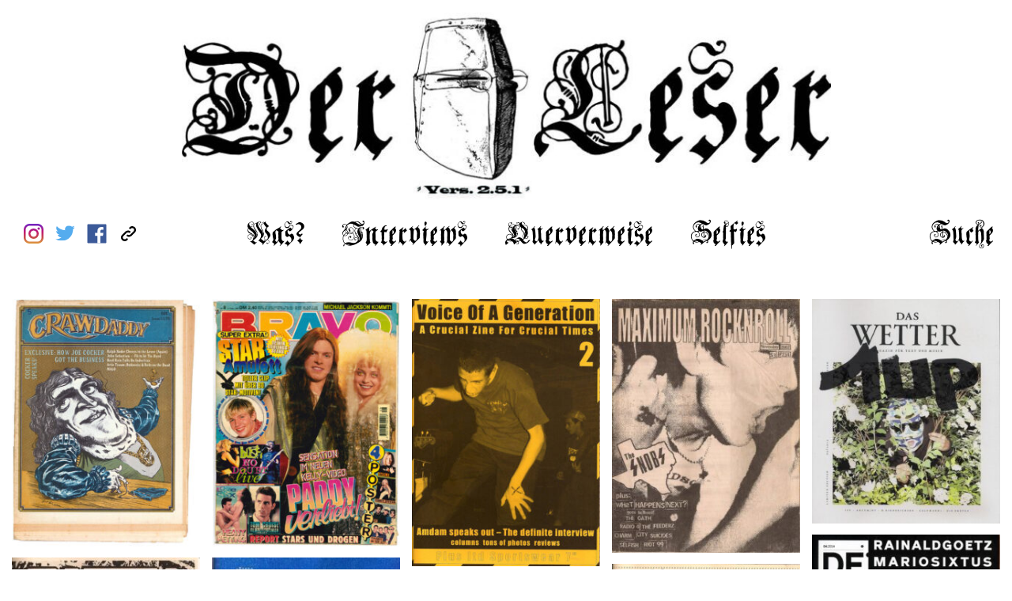

--- FILE ---
content_type: text/html; charset=UTF-8
request_url: https://www.derleser.net/tag/musikmagazine
body_size: 9766
content:
<!DOCTYPE html>
<!--[if IE 8]>
<html class="no-js lt-ie9" lang="en"> <![endif]-->
<!--[if gt IE 8]><!-->
<html class="no-js" lang="en"> <!--<![endif]-->

<head>
    <meta http-equiv="Content-Type" content="text/html; charset=utf-8">
    <meta name="viewport" content="user-scalable=no, width=device-width, initial-scale=1, maximum-scale=1">
    <link rel="icon" href="https://www.derleser.net/wp-content/themes/theme-1.0.10/img/favicon.ico">
    <link rel="shortcut icon" href="https://www.derleser.net/wp-content/themes/theme-1.0.10/img/favicon.ico" type="image/x-icon"/>
    <script>document.documentElement.className = document.documentElement.className.replace('no-js', 'js');</script>

    <meta name='robots' content='noindex, follow' />
	<style>img:is([sizes="auto" i], [sizes^="auto," i]) { contain-intrinsic-size: 3000px 1500px }</style>
	
	<!-- This site is optimized with the Yoast SEO plugin v21.2 - https://yoast.com/wordpress/plugins/seo/ -->
	<title>Musikmagezine | DerLeser.net</title>
	<meta property="og:locale" content="de_DE" />
	<meta property="og:type" content="article" />
	<meta property="og:title" content="Musikmagezine | DerLeser.net" />
	<meta property="og:url" content="https://www.derleser.net/tag/musikmagazine" />
	<meta property="og:site_name" content="Der Leser" />
	<meta property="og:image" content="https://www.derleser.net/wp-content/uploads/Der-Leser-Logo-2016.jpg" />
	<meta property="og:image:width" content="866" />
	<meta property="og:image:height" content="260" />
	<meta property="og:image:type" content="image/jpeg" />
	<meta name="twitter:card" content="summary_large_image" />
	<meta name="twitter:site" content="@dasleser" />
	<script type="application/ld+json" class="yoast-schema-graph">{"@context":"https://schema.org","@graph":[{"@type":"CollectionPage","@id":"https://www.derleser.net/tag/musikmagazine","url":"https://www.derleser.net/tag/musikmagazine","name":"Musikmagezine | DerLeser.net","isPartOf":{"@id":"https://www.derleser.net/#website"},"primaryImageOfPage":{"@id":"https://www.derleser.net/tag/musikmagazine#primaryimage"},"image":{"@id":"https://www.derleser.net/tag/musikmagazine#primaryimage"},"thumbnailUrl":"https://www.derleser.net/wp-content/uploads/wt_Crawdaddy-1.jpg","breadcrumb":{"@id":"https://www.derleser.net/tag/musikmagazine#breadcrumb"},"inLanguage":"de"},{"@type":"ImageObject","inLanguage":"de","@id":"https://www.derleser.net/tag/musikmagazine#primaryimage","url":"https://www.derleser.net/wp-content/uploads/wt_Crawdaddy-1.jpg","contentUrl":"https://www.derleser.net/wp-content/uploads/wt_Crawdaddy-1.jpg","width":700,"height":918,"caption":"Crawdady Music Magazine Joe Cocker"},{"@type":"BreadcrumbList","@id":"https://www.derleser.net/tag/musikmagazine#breadcrumb","itemListElement":[{"@type":"ListItem","position":1,"name":"Startseite","item":"https://www.derleser.net/"},{"@type":"ListItem","position":2,"name":"Musikmagazine"}]},{"@type":"WebSite","@id":"https://www.derleser.net/#website","url":"https://www.derleser.net/","name":"Der Leser","description":"","potentialAction":[{"@type":"SearchAction","target":{"@type":"EntryPoint","urlTemplate":"https://www.derleser.net/?s={search_term_string}"},"query-input":"required name=search_term_string"}],"inLanguage":"de"}]}</script>
	<!-- / Yoast SEO plugin. -->


<link rel='dns-prefetch' href='//www.derleser.net' />
<link rel="alternate" type="application/rss+xml" title="Der Leser &raquo; Musikmagazine Schlagwort-Feed" href="https://www.derleser.net/tag/musikmagazine/feed" />
<script type="text/javascript">
/* <![CDATA[ */
window._wpemojiSettings = {"baseUrl":"https:\/\/s.w.org\/images\/core\/emoji\/16.0.1\/72x72\/","ext":".png","svgUrl":"https:\/\/s.w.org\/images\/core\/emoji\/16.0.1\/svg\/","svgExt":".svg","source":{"concatemoji":"https:\/\/www.derleser.net\/wp-includes\/js\/wp-emoji-release.min.js?ver=6.8.2"}};
/*! This file is auto-generated */
!function(s,n){var o,i,e;function c(e){try{var t={supportTests:e,timestamp:(new Date).valueOf()};sessionStorage.setItem(o,JSON.stringify(t))}catch(e){}}function p(e,t,n){e.clearRect(0,0,e.canvas.width,e.canvas.height),e.fillText(t,0,0);var t=new Uint32Array(e.getImageData(0,0,e.canvas.width,e.canvas.height).data),a=(e.clearRect(0,0,e.canvas.width,e.canvas.height),e.fillText(n,0,0),new Uint32Array(e.getImageData(0,0,e.canvas.width,e.canvas.height).data));return t.every(function(e,t){return e===a[t]})}function u(e,t){e.clearRect(0,0,e.canvas.width,e.canvas.height),e.fillText(t,0,0);for(var n=e.getImageData(16,16,1,1),a=0;a<n.data.length;a++)if(0!==n.data[a])return!1;return!0}function f(e,t,n,a){switch(t){case"flag":return n(e,"\ud83c\udff3\ufe0f\u200d\u26a7\ufe0f","\ud83c\udff3\ufe0f\u200b\u26a7\ufe0f")?!1:!n(e,"\ud83c\udde8\ud83c\uddf6","\ud83c\udde8\u200b\ud83c\uddf6")&&!n(e,"\ud83c\udff4\udb40\udc67\udb40\udc62\udb40\udc65\udb40\udc6e\udb40\udc67\udb40\udc7f","\ud83c\udff4\u200b\udb40\udc67\u200b\udb40\udc62\u200b\udb40\udc65\u200b\udb40\udc6e\u200b\udb40\udc67\u200b\udb40\udc7f");case"emoji":return!a(e,"\ud83e\udedf")}return!1}function g(e,t,n,a){var r="undefined"!=typeof WorkerGlobalScope&&self instanceof WorkerGlobalScope?new OffscreenCanvas(300,150):s.createElement("canvas"),o=r.getContext("2d",{willReadFrequently:!0}),i=(o.textBaseline="top",o.font="600 32px Arial",{});return e.forEach(function(e){i[e]=t(o,e,n,a)}),i}function t(e){var t=s.createElement("script");t.src=e,t.defer=!0,s.head.appendChild(t)}"undefined"!=typeof Promise&&(o="wpEmojiSettingsSupports",i=["flag","emoji"],n.supports={everything:!0,everythingExceptFlag:!0},e=new Promise(function(e){s.addEventListener("DOMContentLoaded",e,{once:!0})}),new Promise(function(t){var n=function(){try{var e=JSON.parse(sessionStorage.getItem(o));if("object"==typeof e&&"number"==typeof e.timestamp&&(new Date).valueOf()<e.timestamp+604800&&"object"==typeof e.supportTests)return e.supportTests}catch(e){}return null}();if(!n){if("undefined"!=typeof Worker&&"undefined"!=typeof OffscreenCanvas&&"undefined"!=typeof URL&&URL.createObjectURL&&"undefined"!=typeof Blob)try{var e="postMessage("+g.toString()+"("+[JSON.stringify(i),f.toString(),p.toString(),u.toString()].join(",")+"));",a=new Blob([e],{type:"text/javascript"}),r=new Worker(URL.createObjectURL(a),{name:"wpTestEmojiSupports"});return void(r.onmessage=function(e){c(n=e.data),r.terminate(),t(n)})}catch(e){}c(n=g(i,f,p,u))}t(n)}).then(function(e){for(var t in e)n.supports[t]=e[t],n.supports.everything=n.supports.everything&&n.supports[t],"flag"!==t&&(n.supports.everythingExceptFlag=n.supports.everythingExceptFlag&&n.supports[t]);n.supports.everythingExceptFlag=n.supports.everythingExceptFlag&&!n.supports.flag,n.DOMReady=!1,n.readyCallback=function(){n.DOMReady=!0}}).then(function(){return e}).then(function(){var e;n.supports.everything||(n.readyCallback(),(e=n.source||{}).concatemoji?t(e.concatemoji):e.wpemoji&&e.twemoji&&(t(e.twemoji),t(e.wpemoji)))}))}((window,document),window._wpemojiSettings);
/* ]]> */
</script>
<!-- derleser.net is managing ads with Advanced Ads --><script id="derle-ready">
			window.advanced_ads_ready=function(e,a){a=a||"complete";var d=function(e){return"interactive"===a?"loading"!==e:"complete"===e};d(document.readyState)?e():document.addEventListener("readystatechange",(function(a){d(a.target.readyState)&&e()}),{once:"interactive"===a})},window.advanced_ads_ready_queue=window.advanced_ads_ready_queue||[];		</script>
		<style id='wp-emoji-styles-inline-css' type='text/css'>

	img.wp-smiley, img.emoji {
		display: inline !important;
		border: none !important;
		box-shadow: none !important;
		height: 1em !important;
		width: 1em !important;
		margin: 0 0.07em !important;
		vertical-align: -0.1em !important;
		background: none !important;
		padding: 0 !important;
	}
</style>
<link rel='stylesheet' id='wp-block-library-css' href='https://www.derleser.net/wp-includes/css/dist/block-library/style.min.css?ver=6.8.2' type='text/css' media='all' />
<style id='classic-theme-styles-inline-css' type='text/css'>
/*! This file is auto-generated */
.wp-block-button__link{color:#fff;background-color:#32373c;border-radius:9999px;box-shadow:none;text-decoration:none;padding:calc(.667em + 2px) calc(1.333em + 2px);font-size:1.125em}.wp-block-file__button{background:#32373c;color:#fff;text-decoration:none}
</style>
<style id='global-styles-inline-css' type='text/css'>
:root{--wp--preset--aspect-ratio--square: 1;--wp--preset--aspect-ratio--4-3: 4/3;--wp--preset--aspect-ratio--3-4: 3/4;--wp--preset--aspect-ratio--3-2: 3/2;--wp--preset--aspect-ratio--2-3: 2/3;--wp--preset--aspect-ratio--16-9: 16/9;--wp--preset--aspect-ratio--9-16: 9/16;--wp--preset--color--black: #000000;--wp--preset--color--cyan-bluish-gray: #abb8c3;--wp--preset--color--white: #ffffff;--wp--preset--color--pale-pink: #f78da7;--wp--preset--color--vivid-red: #cf2e2e;--wp--preset--color--luminous-vivid-orange: #ff6900;--wp--preset--color--luminous-vivid-amber: #fcb900;--wp--preset--color--light-green-cyan: #7bdcb5;--wp--preset--color--vivid-green-cyan: #00d084;--wp--preset--color--pale-cyan-blue: #8ed1fc;--wp--preset--color--vivid-cyan-blue: #0693e3;--wp--preset--color--vivid-purple: #9b51e0;--wp--preset--gradient--vivid-cyan-blue-to-vivid-purple: linear-gradient(135deg,rgba(6,147,227,1) 0%,rgb(155,81,224) 100%);--wp--preset--gradient--light-green-cyan-to-vivid-green-cyan: linear-gradient(135deg,rgb(122,220,180) 0%,rgb(0,208,130) 100%);--wp--preset--gradient--luminous-vivid-amber-to-luminous-vivid-orange: linear-gradient(135deg,rgba(252,185,0,1) 0%,rgba(255,105,0,1) 100%);--wp--preset--gradient--luminous-vivid-orange-to-vivid-red: linear-gradient(135deg,rgba(255,105,0,1) 0%,rgb(207,46,46) 100%);--wp--preset--gradient--very-light-gray-to-cyan-bluish-gray: linear-gradient(135deg,rgb(238,238,238) 0%,rgb(169,184,195) 100%);--wp--preset--gradient--cool-to-warm-spectrum: linear-gradient(135deg,rgb(74,234,220) 0%,rgb(151,120,209) 20%,rgb(207,42,186) 40%,rgb(238,44,130) 60%,rgb(251,105,98) 80%,rgb(254,248,76) 100%);--wp--preset--gradient--blush-light-purple: linear-gradient(135deg,rgb(255,206,236) 0%,rgb(152,150,240) 100%);--wp--preset--gradient--blush-bordeaux: linear-gradient(135deg,rgb(254,205,165) 0%,rgb(254,45,45) 50%,rgb(107,0,62) 100%);--wp--preset--gradient--luminous-dusk: linear-gradient(135deg,rgb(255,203,112) 0%,rgb(199,81,192) 50%,rgb(65,88,208) 100%);--wp--preset--gradient--pale-ocean: linear-gradient(135deg,rgb(255,245,203) 0%,rgb(182,227,212) 50%,rgb(51,167,181) 100%);--wp--preset--gradient--electric-grass: linear-gradient(135deg,rgb(202,248,128) 0%,rgb(113,206,126) 100%);--wp--preset--gradient--midnight: linear-gradient(135deg,rgb(2,3,129) 0%,rgb(40,116,252) 100%);--wp--preset--font-size--small: 13px;--wp--preset--font-size--medium: 20px;--wp--preset--font-size--large: 36px;--wp--preset--font-size--x-large: 42px;--wp--preset--spacing--20: 0.44rem;--wp--preset--spacing--30: 0.67rem;--wp--preset--spacing--40: 1rem;--wp--preset--spacing--50: 1.5rem;--wp--preset--spacing--60: 2.25rem;--wp--preset--spacing--70: 3.38rem;--wp--preset--spacing--80: 5.06rem;--wp--preset--shadow--natural: 6px 6px 9px rgba(0, 0, 0, 0.2);--wp--preset--shadow--deep: 12px 12px 50px rgba(0, 0, 0, 0.4);--wp--preset--shadow--sharp: 6px 6px 0px rgba(0, 0, 0, 0.2);--wp--preset--shadow--outlined: 6px 6px 0px -3px rgba(255, 255, 255, 1), 6px 6px rgba(0, 0, 0, 1);--wp--preset--shadow--crisp: 6px 6px 0px rgba(0, 0, 0, 1);}:where(.is-layout-flex){gap: 0.5em;}:where(.is-layout-grid){gap: 0.5em;}body .is-layout-flex{display: flex;}.is-layout-flex{flex-wrap: wrap;align-items: center;}.is-layout-flex > :is(*, div){margin: 0;}body .is-layout-grid{display: grid;}.is-layout-grid > :is(*, div){margin: 0;}:where(.wp-block-columns.is-layout-flex){gap: 2em;}:where(.wp-block-columns.is-layout-grid){gap: 2em;}:where(.wp-block-post-template.is-layout-flex){gap: 1.25em;}:where(.wp-block-post-template.is-layout-grid){gap: 1.25em;}.has-black-color{color: var(--wp--preset--color--black) !important;}.has-cyan-bluish-gray-color{color: var(--wp--preset--color--cyan-bluish-gray) !important;}.has-white-color{color: var(--wp--preset--color--white) !important;}.has-pale-pink-color{color: var(--wp--preset--color--pale-pink) !important;}.has-vivid-red-color{color: var(--wp--preset--color--vivid-red) !important;}.has-luminous-vivid-orange-color{color: var(--wp--preset--color--luminous-vivid-orange) !important;}.has-luminous-vivid-amber-color{color: var(--wp--preset--color--luminous-vivid-amber) !important;}.has-light-green-cyan-color{color: var(--wp--preset--color--light-green-cyan) !important;}.has-vivid-green-cyan-color{color: var(--wp--preset--color--vivid-green-cyan) !important;}.has-pale-cyan-blue-color{color: var(--wp--preset--color--pale-cyan-blue) !important;}.has-vivid-cyan-blue-color{color: var(--wp--preset--color--vivid-cyan-blue) !important;}.has-vivid-purple-color{color: var(--wp--preset--color--vivid-purple) !important;}.has-black-background-color{background-color: var(--wp--preset--color--black) !important;}.has-cyan-bluish-gray-background-color{background-color: var(--wp--preset--color--cyan-bluish-gray) !important;}.has-white-background-color{background-color: var(--wp--preset--color--white) !important;}.has-pale-pink-background-color{background-color: var(--wp--preset--color--pale-pink) !important;}.has-vivid-red-background-color{background-color: var(--wp--preset--color--vivid-red) !important;}.has-luminous-vivid-orange-background-color{background-color: var(--wp--preset--color--luminous-vivid-orange) !important;}.has-luminous-vivid-amber-background-color{background-color: var(--wp--preset--color--luminous-vivid-amber) !important;}.has-light-green-cyan-background-color{background-color: var(--wp--preset--color--light-green-cyan) !important;}.has-vivid-green-cyan-background-color{background-color: var(--wp--preset--color--vivid-green-cyan) !important;}.has-pale-cyan-blue-background-color{background-color: var(--wp--preset--color--pale-cyan-blue) !important;}.has-vivid-cyan-blue-background-color{background-color: var(--wp--preset--color--vivid-cyan-blue) !important;}.has-vivid-purple-background-color{background-color: var(--wp--preset--color--vivid-purple) !important;}.has-black-border-color{border-color: var(--wp--preset--color--black) !important;}.has-cyan-bluish-gray-border-color{border-color: var(--wp--preset--color--cyan-bluish-gray) !important;}.has-white-border-color{border-color: var(--wp--preset--color--white) !important;}.has-pale-pink-border-color{border-color: var(--wp--preset--color--pale-pink) !important;}.has-vivid-red-border-color{border-color: var(--wp--preset--color--vivid-red) !important;}.has-luminous-vivid-orange-border-color{border-color: var(--wp--preset--color--luminous-vivid-orange) !important;}.has-luminous-vivid-amber-border-color{border-color: var(--wp--preset--color--luminous-vivid-amber) !important;}.has-light-green-cyan-border-color{border-color: var(--wp--preset--color--light-green-cyan) !important;}.has-vivid-green-cyan-border-color{border-color: var(--wp--preset--color--vivid-green-cyan) !important;}.has-pale-cyan-blue-border-color{border-color: var(--wp--preset--color--pale-cyan-blue) !important;}.has-vivid-cyan-blue-border-color{border-color: var(--wp--preset--color--vivid-cyan-blue) !important;}.has-vivid-purple-border-color{border-color: var(--wp--preset--color--vivid-purple) !important;}.has-vivid-cyan-blue-to-vivid-purple-gradient-background{background: var(--wp--preset--gradient--vivid-cyan-blue-to-vivid-purple) !important;}.has-light-green-cyan-to-vivid-green-cyan-gradient-background{background: var(--wp--preset--gradient--light-green-cyan-to-vivid-green-cyan) !important;}.has-luminous-vivid-amber-to-luminous-vivid-orange-gradient-background{background: var(--wp--preset--gradient--luminous-vivid-amber-to-luminous-vivid-orange) !important;}.has-luminous-vivid-orange-to-vivid-red-gradient-background{background: var(--wp--preset--gradient--luminous-vivid-orange-to-vivid-red) !important;}.has-very-light-gray-to-cyan-bluish-gray-gradient-background{background: var(--wp--preset--gradient--very-light-gray-to-cyan-bluish-gray) !important;}.has-cool-to-warm-spectrum-gradient-background{background: var(--wp--preset--gradient--cool-to-warm-spectrum) !important;}.has-blush-light-purple-gradient-background{background: var(--wp--preset--gradient--blush-light-purple) !important;}.has-blush-bordeaux-gradient-background{background: var(--wp--preset--gradient--blush-bordeaux) !important;}.has-luminous-dusk-gradient-background{background: var(--wp--preset--gradient--luminous-dusk) !important;}.has-pale-ocean-gradient-background{background: var(--wp--preset--gradient--pale-ocean) !important;}.has-electric-grass-gradient-background{background: var(--wp--preset--gradient--electric-grass) !important;}.has-midnight-gradient-background{background: var(--wp--preset--gradient--midnight) !important;}.has-small-font-size{font-size: var(--wp--preset--font-size--small) !important;}.has-medium-font-size{font-size: var(--wp--preset--font-size--medium) !important;}.has-large-font-size{font-size: var(--wp--preset--font-size--large) !important;}.has-x-large-font-size{font-size: var(--wp--preset--font-size--x-large) !important;}
:where(.wp-block-post-template.is-layout-flex){gap: 1.25em;}:where(.wp-block-post-template.is-layout-grid){gap: 1.25em;}
:where(.wp-block-columns.is-layout-flex){gap: 2em;}:where(.wp-block-columns.is-layout-grid){gap: 2em;}
:root :where(.wp-block-pullquote){font-size: 1.5em;line-height: 1.6;}
</style>
<link rel='stylesheet' id='app-css' href='https://www.derleser.net/wp-content/themes/theme-1.0.10/css/app.css?ver=1.0.7' type='text/css' media='all' />
<script type="text/javascript" src="https://www.derleser.net/wp-includes/js/jquery/jquery.min.js?ver=3.7.1" id="jquery-core-js"></script>
<script type="text/javascript" src="https://www.derleser.net/wp-includes/js/jquery/jquery-migrate.min.js?ver=3.4.1" id="jquery-migrate-js"></script>
<link rel="https://api.w.org/" href="https://www.derleser.net/wp-json/" /><link rel="alternate" title="JSON" type="application/json" href="https://www.derleser.net/wp-json/wp/v2/tags/29" />
<script type="text/javascript">
  var _gaq = _gaq || [];
  _gaq.push(['_setAccount', 'UA-88379322-1']);
  _gaq.push(['_setSiteSpeedSampleRate', 100]);
  _gaq.push(['_gat._anonymizeIp']);
  setTimeout("_gaq.push(['_trackEvent', 'time_track', '" + location.href + "', '0_seconds', 0, true])", 0);
  setTimeout("_gaq.push(['_trackEvent', 'time_track', '" + location.href + "', '30_seconds', 0, true])", 30000);
  setTimeout("_gaq.push(['_trackEvent', 'time_track', '" + location.href + "', '60_seconds', 0, true])", 60000);
  _gaq.push(['_trackPageview']);
  (function() {
    var ga = document.createElement('script'); ga.type = 'text/javascript'; ga.async = true;
    ga.src = ('https:' == document.location.protocol ? 'https://ssl' : 'http://www') + '.google-analytics.com/ga.js';
    var s = document.getElementsByTagName('script')[0]; s.parentNode.insertBefore(ga, s);
  })();
</script>
<script type="text/javascript">
  function link_track(e) {
    var e = window.e || e;
    if (e.target.tagName !== 'A') {
      return;
    }
    if (e.target.hostname == location.hostname) {
      _gaq.push(['_trackEvent', 'internal', location.href, e.target.href]);
    } else {
      _gaq.push(['_trackEvent', 'outbound', location.href, e.target.href]);
    }
  }

  if (document.addEventListener) {
    document.addEventListener('click', link_track, false);
  } else {
    document.attachEvent('onclick', link_track);
  }
</script>
<noscript><style>img.rflazy, .rflazybg {display:none;}</style></noscript><noscript><style>img.rflazy, .rflazybg {display:none;}</style></noscript><style></style><script>var ajaxurl = "https://www.derleser.net/wp-admin/admin-ajax.php"</script><script>if (window.navigator.msMaxTouchPoints) { $("html").removeClass("no-touch").addClass("touch"); }</script>    <script>window.speedTestStart = (new Date()).getTime();</script>
    <style type="text/css">.recentcomments a{display:inline !important;padding:0 !important;margin:0 !important;}</style>
</head>
<body id="#top" class="">


<header>
    <a href="https://www.derleser.net" class="header-logo">
        
<noscript><img src="https://www.derleser.net/wp-content/uploads/Der-Leser-Logo-2016.jpg" width="866" height="260" alt="" decoding="async" fetchpriority="high" class=" rfnoscript"></noscript><img src="https://www.derleser.net/wp-content/uploads/resizefly/Der-Leser-Logo-2016-150x45@0.jpg" width="866" height="260" alt="" decoding="async" fetchpriority="high" data-original="https://www.derleser.net/wp-content/uploads/Der-Leser-Logo-2016.jpg" data-ratio="3.3307692307692" data-width="0" data-requested-width="866" data-max-width="866" class=" rflazy">
    </a>
    <nav class="nav" id="nav">
        <ul class="main-nav">
            <li class="menu-item menu-toggle" id="menu-toggle">
                <label>Menu</label>
            </li>
            <div class="mobile-menu" id="mobile-menu">
                <li class="menu-item">
                    <a href="/was">Was?</a>
                </li>
                <li class="menu-item">
                    <a href="https://www.derleser.net/interview">Interviews</a>
                </li>
                <li class="menu-item">
                    <a href="https://www.derleser.net/querverweis">Querverweise</a>
                </li>
                <li class="menu-item">
                    <a href="https://www.derleser.net/selfie">Selfies</a>
                </li>

                <div class="socials">
                                        <a href="https://www.instagram.com/derechteleser/" target="_blank" rel="noopener" class="social">
                        <img src="https://www.derleser.net/wp-content/themes/theme-1.0.10/img/instagram.svg" alt="Instagram">
                    </a>
                    <a href="https://twitter.com/intent/tweet?text=Crawdaddy+%E2%80%93+June%2F11%2F72&url=https://www.derleser.net/2017/10/crawdaddy.html" target="_blank" rel="noopener" id="twitter-share" class="social">
                        <img src="https://www.derleser.net/wp-content/themes/theme-1.0.10/img/twitter.svg" alt="Twitter Share Button">
                    </a>
                    <a href="https://www.facebook.com/sharer/sharer.php?u=https%3A%2F%2Fwww.derleser.net%2F2017%2F10%2Fcrawdaddy.html" target="_blank" rel="noopener" id="facebook-share" class="social">
                        <img src="https://www.derleser.net/wp-content/themes/theme-1.0.10/img/facebook.svg" alt="Twitter Share Button">
                    </a>
                    <a href="https://www.derleser.net/tag/musikmagazine" class="social" id="link-share">
                        <img class="link" src="https://www.derleser.net/wp-content/themes/theme-1.0.10/img/link.svg" alt="link image">
                    </a>
                </div>
            </div>

            <li class="search menu-item" id="search-toggle">
                <label class="search-toggle-closed">Suche</label>
                <label class="search-toggle-open">Suche schließen</label>
            </li>
        </ul>

        <div class="filter" id="filter">
            <div class="filter-container-years">
                <h3>Erscheinungsjahr</h3>
                                <ul class="filter-decades">
                                            <li class="filter-decade">
                            <a href="#">1880er</a>
                            <ul class="filter-years">
                                                                    <a href="https://www.derleser.net/erscheinungsjahr/1888">
                                        <li class="filter-year">1888</li>
                                    </a>
                                                            </ul>
                        </li>
                                            <li class="filter-decade">
                            <a href="#">1900er</a>
                            <ul class="filter-years">
                                                                    <a href="https://www.derleser.net/erscheinungsjahr/1900">
                                        <li class="filter-year">1900</li>
                                    </a>
                                                            </ul>
                        </li>
                                            <li class="filter-decade">
                            <a href="#">1920er</a>
                            <ul class="filter-years">
                                                                    <a href="https://www.derleser.net/erscheinungsjahr/1926">
                                        <li class="filter-year">1926</li>
                                    </a>
                                                            </ul>
                        </li>
                                            <li class="filter-decade">
                            <a href="#">1930er</a>
                            <ul class="filter-years">
                                                                    <a href="https://www.derleser.net/erscheinungsjahr/1930">
                                        <li class="filter-year">1930</li>
                                    </a>
                                                                    <a href="https://www.derleser.net/erscheinungsjahr/1932">
                                        <li class="filter-year">1932</li>
                                    </a>
                                                            </ul>
                        </li>
                                            <li class="filter-decade">
                            <a href="#">1940er</a>
                            <ul class="filter-years">
                                                                    <a href="https://www.derleser.net/erscheinungsjahr/1943">
                                        <li class="filter-year">1943</li>
                                    </a>
                                                                    <a href="https://www.derleser.net/erscheinungsjahr/1949">
                                        <li class="filter-year">1949</li>
                                    </a>
                                                            </ul>
                        </li>
                                            <li class="filter-decade">
                            <a href="#">1960er</a>
                            <ul class="filter-years">
                                                                    <a href="https://www.derleser.net/erscheinungsjahr/1964">
                                        <li class="filter-year">1964</li>
                                    </a>
                                                                    <a href="https://www.derleser.net/erscheinungsjahr/1965">
                                        <li class="filter-year">1965</li>
                                    </a>
                                                                    <a href="https://www.derleser.net/erscheinungsjahr/1966">
                                        <li class="filter-year">1966</li>
                                    </a>
                                                                    <a href="https://www.derleser.net/erscheinungsjahr/1967">
                                        <li class="filter-year">1967</li>
                                    </a>
                                                                    <a href="https://www.derleser.net/erscheinungsjahr/1968">
                                        <li class="filter-year">1968</li>
                                    </a>
                                                                    <a href="https://www.derleser.net/erscheinungsjahr/1969">
                                        <li class="filter-year">1969</li>
                                    </a>
                                                            </ul>
                        </li>
                                            <li class="filter-decade">
                            <a href="#">1970er</a>
                            <ul class="filter-years">
                                                                    <a href="https://www.derleser.net/erscheinungsjahr/1970">
                                        <li class="filter-year">1970</li>
                                    </a>
                                                                    <a href="https://www.derleser.net/erscheinungsjahr/1971">
                                        <li class="filter-year">1971</li>
                                    </a>
                                                                    <a href="https://www.derleser.net/erscheinungsjahr/1972">
                                        <li class="filter-year">1972</li>
                                    </a>
                                                                    <a href="https://www.derleser.net/erscheinungsjahr/1974">
                                        <li class="filter-year">1974</li>
                                    </a>
                                                                    <a href="https://www.derleser.net/erscheinungsjahr/1977">
                                        <li class="filter-year">1977</li>
                                    </a>
                                                            </ul>
                        </li>
                                            <li class="filter-decade">
                            <a href="#">1980er</a>
                            <ul class="filter-years">
                                                                    <a href="https://www.derleser.net/erscheinungsjahr/1982">
                                        <li class="filter-year">1982</li>
                                    </a>
                                                                    <a href="https://www.derleser.net/erscheinungsjahr/1983">
                                        <li class="filter-year">1983</li>
                                    </a>
                                                                    <a href="https://www.derleser.net/erscheinungsjahr/1986">
                                        <li class="filter-year">1986</li>
                                    </a>
                                                                    <a href="https://www.derleser.net/erscheinungsjahr/1989">
                                        <li class="filter-year">1989</li>
                                    </a>
                                                            </ul>
                        </li>
                                            <li class="filter-decade">
                            <a href="#">1990er</a>
                            <ul class="filter-years">
                                                                    <a href="https://www.derleser.net/erscheinungsjahr/1990">
                                        <li class="filter-year">1990</li>
                                    </a>
                                                                    <a href="https://www.derleser.net/erscheinungsjahr/1991">
                                        <li class="filter-year">1991</li>
                                    </a>
                                                                    <a href="https://www.derleser.net/erscheinungsjahr/1992">
                                        <li class="filter-year">1992</li>
                                    </a>
                                                                    <a href="https://www.derleser.net/erscheinungsjahr/1993">
                                        <li class="filter-year">1993</li>
                                    </a>
                                                                    <a href="https://www.derleser.net/erscheinungsjahr/1994">
                                        <li class="filter-year">1994</li>
                                    </a>
                                                                    <a href="https://www.derleser.net/erscheinungsjahr/1995">
                                        <li class="filter-year">1995</li>
                                    </a>
                                                                    <a href="https://www.derleser.net/erscheinungsjahr/1996">
                                        <li class="filter-year">1996</li>
                                    </a>
                                                                    <a href="https://www.derleser.net/erscheinungsjahr/1997">
                                        <li class="filter-year">1997</li>
                                    </a>
                                                                    <a href="https://www.derleser.net/erscheinungsjahr/1999">
                                        <li class="filter-year">1999</li>
                                    </a>
                                                            </ul>
                        </li>
                                            <li class="filter-decade">
                            <a href="#">2000er</a>
                            <ul class="filter-years">
                                                                    <a href="https://www.derleser.net/erscheinungsjahr/2000">
                                        <li class="filter-year">2000</li>
                                    </a>
                                                                    <a href="https://www.derleser.net/erscheinungsjahr/2001">
                                        <li class="filter-year">2001</li>
                                    </a>
                                                                    <a href="https://www.derleser.net/erscheinungsjahr/2002">
                                        <li class="filter-year">2002</li>
                                    </a>
                                                                    <a href="https://www.derleser.net/erscheinungsjahr/2003">
                                        <li class="filter-year">2003</li>
                                    </a>
                                                                    <a href="https://www.derleser.net/erscheinungsjahr/2004">
                                        <li class="filter-year">2004</li>
                                    </a>
                                                                    <a href="https://www.derleser.net/erscheinungsjahr/2005">
                                        <li class="filter-year">2005</li>
                                    </a>
                                                                    <a href="https://www.derleser.net/erscheinungsjahr/2006">
                                        <li class="filter-year">2006</li>
                                    </a>
                                                                    <a href="https://www.derleser.net/erscheinungsjahr/2007">
                                        <li class="filter-year">2007</li>
                                    </a>
                                                                    <a href="https://www.derleser.net/erscheinungsjahr/2008">
                                        <li class="filter-year">2008</li>
                                    </a>
                                                                    <a href="https://www.derleser.net/erscheinungsjahr/2009">
                                        <li class="filter-year">2009</li>
                                    </a>
                                                            </ul>
                        </li>
                                            <li class="filter-decade">
                            <a href="#">2010er</a>
                            <ul class="filter-years">
                                                                    <a href="https://www.derleser.net/erscheinungsjahr/2010">
                                        <li class="filter-year">2010</li>
                                    </a>
                                                                    <a href="https://www.derleser.net/erscheinungsjahr/2011">
                                        <li class="filter-year">2011</li>
                                    </a>
                                                                    <a href="https://www.derleser.net/erscheinungsjahr/2012">
                                        <li class="filter-year">2012</li>
                                    </a>
                                                                    <a href="https://www.derleser.net/erscheinungsjahr/2013">
                                        <li class="filter-year">2013</li>
                                    </a>
                                                                    <a href="https://www.derleser.net/erscheinungsjahr/2014">
                                        <li class="filter-year">2014</li>
                                    </a>
                                                                    <a href="https://www.derleser.net/erscheinungsjahr/2015">
                                        <li class="filter-year">2015</li>
                                    </a>
                                                                    <a href="https://www.derleser.net/erscheinungsjahr/2016">
                                        <li class="filter-year">2016</li>
                                    </a>
                                                                    <a href="https://www.derleser.net/erscheinungsjahr/2017">
                                        <li class="filter-year">2017</li>
                                    </a>
                                                            </ul>
                        </li>
                                    </ul>
            </div>
            <div class="filter-container-tags">
                <h3>Schlagwort</h3>
                <ul class="filter-tags">
                                                <li class="filter-tag"><a
                                        href="https://www.derleser.net/tag/axel-springer-verlag">Axel Springer Verlag</a></li>
                                                    <li class="filter-tag"><a
                                        href="https://www.derleser.net/tag/berlin">Berlin</a></li>
                                                    <li class="filter-tag"><a
                                        href="https://www.derleser.net/tag/comics">Comics</a></li>
                                                    <li class="filter-tag"><a
                                        href="https://www.derleser.net/tag/england">England</a></li>
                                                    <li class="filter-tag"><a
                                        href="https://www.derleser.net/tag/enzensberger">Enzensberger</a></li>
                                                    <li class="filter-tag"><a
                                        href="https://www.derleser.net/tag/erotika">Erotika</a></li>
                                                    <li class="filter-tag"><a
                                        href="https://www.derleser.net/tag/filmmagazine">Filmmagazine</a></li>
                                                    <li class="filter-tag"><a
                                        href="https://www.derleser.net/tag/gruner-jahr-ag-co-kg">Gruner + Jahr AG Co KG</a></li>
                                                    <li class="filter-tag"><a
                                        href="https://www.derleser.net/tag/kataloge">Kataloge</a></li>
                                                    <li class="filter-tag"><a
                                        href="https://www.derleser.net/tag/krieg">Krieg</a></li>
                                                    <li class="filter-tag"><a
                                        href="https://www.derleser.net/tag/literaturzeitschriften">Literaturzeitschriften</a></li>
                                                    <li class="filter-tag"><a
                                        href="https://www.derleser.net/tag/mit-extra">mit Extra</a></li>
                                                    <li class="filter-tag"><a
                                        href="https://www.derleser.net/tag/mode">Mode</a></li>
                                                    <li class="filter-tag"><a
                                        href="https://www.derleser.net/tag/musikmagazine">Musikmagazine</a></li>
                                                    <li class="filter-tag"><a
                                        href="https://www.derleser.net/tag/neue-laender">Neue Länder</a></li>
                                                    <li class="filter-tag"><a
                                        href="https://www.derleser.net/tag/oesterreich">Österreich</a></li>
                                                    <li class="filter-tag"><a
                                        href="https://www.derleser.net/tag/protestblaetter">Protestblätter</a></li>
                                                    <li class="filter-tag"><a
                                        href="https://www.derleser.net/tag/schweiz">Schweiz</a></li>
                                                    <li class="filter-tag"><a
                                        href="https://www.derleser.net/tag/usa">U.S.A.</a></li>
                                                    <li class="filter-tag"><a
                                        href="https://www.derleser.net/tag/zeitungssterben">Zeitungssterben</a></li>
                                        </ul>
            </div>
        </div>
    </nav>
</header>

<div id="main" class="main">
    <div class="main-inner">
    <div class="index-posts" id="index-posts">
		            <div class="index-single-post-container" data-id="3345">
                <div class="index-single-post">
                    <a href="https://www.derleser.net/2017/10/crawdaddy.html" class="index-single-post-link">
                        <div class="index-single-title">
                            <div class="index-single-meta">Mittwoch, 04. Oktober 2017</div>
                            <h2>Crawdaddy – June/11/72</h2>
                            <div class="index-single-rating">
					<img class="rating-helmet"
				     src="https://www.derleser.net/wp-content/themes/theme-1.0.10/img/ganzer-helm.png"/>
								<img class="rating-helmet"
				     src="https://www.derleser.net/wp-content/themes/theme-1.0.10/img/ganzer-helm.png"/>
								<img class="rating-helmet"
				     src="https://www.derleser.net/wp-content/themes/theme-1.0.10/img/ganzer-helm.png"/>
								<img class="rating-helmet" src="https://www.derleser.net/wp-content/themes/theme-1.0.10/img/blasser-helm.png"/>
								<img class="rating-helmet" src="https://www.derleser.net/wp-content/themes/theme-1.0.10/img/blasser-helm.png"/>
				</div>
                        </div>
                    </a>

                    <div class="index-single-image">
                        
<noscript><img width="700" height="918" src="https://www.derleser.net/wp-content/uploads/wt_Crawdaddy-1.jpg" class="attachment-post-thumbnail size-post-thumbnail wp-post-image rfnoscript" alt="Crawdady Music Magazine Joe Cocker" decoding="async" srcset="https://www.derleser.net/wp-content/uploads/wt_Crawdaddy-1.jpg 700w, https://www.derleser.net/wp-content/uploads/resizefly/wt_Crawdaddy-1-229x300@1.jpg 229w" sizes="(max-width: 700px) 100vw, 700px"></noscript><img width="700" height="918" src="https://www.derleser.net/wp-content/uploads/resizefly/wt_Crawdaddy-1-150x196@0.jpg" class="attachment-post-thumbnail size-post-thumbnail wp-post-image rflazy" alt="Crawdady Music Magazine Joe Cocker" decoding="async" data-original="https://www.derleser.net/wp-content/uploads/wt_Crawdaddy-1.jpg" data-ratio="0.76252723311547" data-width="0" data-requested-width="700" data-max-width="700">
                    </div>

                    <div class="index-single-content-container"></div>
                </div>
            </div>
                <div class="index-single-post-container" data-id="3313">
                <div class="index-single-post">
                    <a href="https://www.derleser.net/2017/02/bravo.html" class="index-single-post-link">
                        <div class="index-single-title">
                            <div class="index-single-meta">Mittwoch, 01. Februar 2017</div>
                            <h2>BRAVO – Nr. 8, 13. Febr. 1997</h2>
                            <div class="index-single-rating">
					<img class="rating-helmet"
				     src="https://www.derleser.net/wp-content/themes/theme-1.0.10/img/ganzer-helm.png"/>
								<img class="rating-helmet"
				     src="https://www.derleser.net/wp-content/themes/theme-1.0.10/img/ganzer-helm.png"/>
								<img class="rating-helmet"
				     src="https://www.derleser.net/wp-content/themes/theme-1.0.10/img/halber-helm.png"/>
								<img class="rating-helmet" src="https://www.derleser.net/wp-content/themes/theme-1.0.10/img/blasser-helm.png"/>
								<img class="rating-helmet" src="https://www.derleser.net/wp-content/themes/theme-1.0.10/img/blasser-helm.png"/>
				</div>
                        </div>
                    </a>

                    <div class="index-single-image">
                        
<noscript><img width="1024" height="1342" src="https://www.derleser.net/wp-content/uploads/wt_BRAVO.jpg" class="attachment-post-thumbnail size-post-thumbnail wp-post-image rfnoscript" alt="BRAVO Paddy Kelly" decoding="async" srcset="https://www.derleser.net/wp-content/uploads/wt_BRAVO.jpg 1024w, https://www.derleser.net/wp-content/uploads/resizefly/wt_BRAVO-229x300@1.jpg 229w, https://www.derleser.net/wp-content/uploads/resizefly/wt_BRAVO-781x1024@1.jpg 781w" sizes="(max-width: 1024px) 100vw, 1024px"></noscript><img width="1024" height="1342" src="https://www.derleser.net/wp-content/uploads/resizefly/wt_BRAVO-150x196@0.jpg" class="attachment-post-thumbnail size-post-thumbnail wp-post-image rflazy" alt="BRAVO Paddy Kelly" decoding="async" data-original="https://www.derleser.net/wp-content/uploads/wt_BRAVO.jpg" data-ratio="0.76304023845007" data-width="0" data-requested-width="1024" data-max-width="1024">
                    </div>

                    <div class="index-single-content-container"></div>
                </div>
            </div>
                <div class="index-single-post-container" data-id="96">
                <div class="index-single-post">
                    <a href="https://www.derleser.net/2016/12/voice-of-a-generation.html" class="index-single-post-link">
                        <div class="index-single-title">
                            <div class="index-single-meta">Samstag, 17. Dezember 2016</div>
                            <h2>Voice Of A Generation 2</h2>
                            <div class="index-single-rating">
					<img class="rating-helmet"
				     src="https://www.derleser.net/wp-content/themes/theme-1.0.10/img/ganzer-helm.png"/>
								<img class="rating-helmet"
				     src="https://www.derleser.net/wp-content/themes/theme-1.0.10/img/ganzer-helm.png"/>
								<img class="rating-helmet"
				     src="https://www.derleser.net/wp-content/themes/theme-1.0.10/img/ganzer-helm.png"/>
								<img class="rating-helmet"
				     src="https://www.derleser.net/wp-content/themes/theme-1.0.10/img/halber-helm.png"/>
								<img class="rating-helmet" src="https://www.derleser.net/wp-content/themes/theme-1.0.10/img/blasser-helm.png"/>
				</div>
                        </div>
                    </a>

                    <div class="index-single-image">
                        
<noscript><img width="551" height="781" src="https://www.derleser.net/wp-content/uploads/VoiceofAGeneration.jpg" class="attachment-post-thumbnail size-post-thumbnail wp-post-image rfnoscript" alt="Voice Of A Generation 2" decoding="async"></noscript><img width="551" height="781" src="https://www.derleser.net/wp-content/uploads/resizefly/VoiceofAGeneration-150x212@0.jpg" class="attachment-post-thumbnail size-post-thumbnail wp-post-image rflazy" alt="Voice Of A Generation 2" decoding="async" data-original="https://www.derleser.net/wp-content/uploads/VoiceofAGeneration.jpg" data-ratio="0.70550576184379" data-width="0" data-requested-width="551" data-max-width="551">
                    </div>

                    <div class="index-single-content-container"></div>
                </div>
            </div>
                <div class="index-single-post-container" data-id="36">
                <div class="index-single-post">
                    <a href="https://www.derleser.net/2015/03/maximum-rocknroll.html" class="index-single-post-link">
                        <div class="index-single-title">
                            <div class="index-single-meta">Donnerstag, 05. März 2015</div>
                            <h2>MAXIMUM ROCKNROLL – November 2002, #234</h2>
                            <div class="index-single-rating">
					<img class="rating-helmet"
				     src="https://www.derleser.net/wp-content/themes/theme-1.0.10/img/ganzer-helm.png"/>
								<img class="rating-helmet"
				     src="https://www.derleser.net/wp-content/themes/theme-1.0.10/img/ganzer-helm.png"/>
								<img class="rating-helmet"
				     src="https://www.derleser.net/wp-content/themes/theme-1.0.10/img/ganzer-helm.png"/>
								<img class="rating-helmet"
				     src="https://www.derleser.net/wp-content/themes/theme-1.0.10/img/ganzer-helm.png"/>
								<img class="rating-helmet" src="https://www.derleser.net/wp-content/themes/theme-1.0.10/img/blasser-helm.png"/>
				</div>
                        </div>
                    </a>

                    <div class="index-single-image">
                        
<noscript><img width="551" height="743" src="https://www.derleser.net/wp-content/uploads/k_MaximumRocknroll-3.jpg" class="attachment-post-thumbnail size-post-thumbnail wp-post-image rfnoscript" alt="Maximum Rocknroll November 2002 The Snobs" decoding="async"></noscript><img width="551" height="743" src="https://www.derleser.net/wp-content/uploads/resizefly/k_MaximumRocknroll-3-150x202@0.jpg" class="attachment-post-thumbnail size-post-thumbnail wp-post-image rflazy" alt="Maximum Rocknroll November 2002 The Snobs" decoding="async" data-original="https://www.derleser.net/wp-content/uploads/k_MaximumRocknroll-3.jpg" data-ratio="0.74158815612382" data-width="0" data-requested-width="551" data-max-width="551">
                    </div>

                    <div class="index-single-content-container"></div>
                </div>
            </div>
                <div class="index-single-post-container" data-id="37">
                <div class="index-single-post">
                    <a href="https://www.derleser.net/2015/02/das-wetter.html" class="index-single-post-link">
                        <div class="index-single-title">
                            <div class="index-single-meta">Donnerstag, 05. Februar 2015</div>
                            <h2>DAS WETTER &#8211; 09/2014</h2>
                            <div class="index-single-rating">
					<img class="rating-helmet"
				     src="https://www.derleser.net/wp-content/themes/theme-1.0.10/img/ganzer-helm.png"/>
								<img class="rating-helmet"
				     src="https://www.derleser.net/wp-content/themes/theme-1.0.10/img/ganzer-helm.png"/>
								<img class="rating-helmet"
				     src="https://www.derleser.net/wp-content/themes/theme-1.0.10/img/ganzer-helm.png"/>
								<img class="rating-helmet"
				     src="https://www.derleser.net/wp-content/themes/theme-1.0.10/img/ganzer-helm.png"/>
								<img class="rating-helmet" src="https://www.derleser.net/wp-content/themes/theme-1.0.10/img/blasser-helm.png"/>
				</div>
                        </div>
                    </a>

                    <div class="index-single-image">
                        
<noscript><img width="1260" height="1503" src="https://www.derleser.net/wp-content/uploads/wt_Das-Wetter.jpg" class="attachment-post-thumbnail size-post-thumbnail wp-post-image rfnoscript" alt="Das Wetter 1Up Signatur" decoding="async" srcset="https://www.derleser.net/wp-content/uploads/wt_Das-Wetter.jpg 1260w, https://www.derleser.net/wp-content/uploads/resizefly/wt_Das-Wetter-251x300@1.jpg 251w, https://www.derleser.net/wp-content/uploads/resizefly/wt_Das-Wetter-858x1024@1.jpg 858w" sizes="(max-width: 1260px) 100vw, 1260px"></noscript><img width="1260" height="1503" src="https://www.derleser.net/wp-content/uploads/resizefly/wt_Das-Wetter-150x178@0.jpg" class="attachment-post-thumbnail size-post-thumbnail wp-post-image rflazy" alt="Das Wetter 1Up Signatur" decoding="async" data-original="https://www.derleser.net/wp-content/uploads/wt_Das-Wetter.jpg" data-ratio="0.83832335329341" data-width="0" data-requested-width="1260" data-max-width="1260">
                    </div>

                    <div class="index-single-content-container"></div>
                </div>
            </div>
                <div class="index-single-post-container" data-id="57">
                <div class="index-single-post">
                    <a href="https://www.derleser.net/2014/04/debug.html" class="index-single-post-link">
                        <div class="index-single-title">
                            <div class="index-single-meta">Donnerstag, 10. April 2014</div>
                            <h2>DE:BUG 181 – 04.2014</h2>
                            <div class="index-single-rating">
					<img class="rating-helmet"
				     src="https://www.derleser.net/wp-content/themes/theme-1.0.10/img/ganzer-helm.png"/>
								<img class="rating-helmet"
				     src="https://www.derleser.net/wp-content/themes/theme-1.0.10/img/ganzer-helm.png"/>
								<img class="rating-helmet"
				     src="https://www.derleser.net/wp-content/themes/theme-1.0.10/img/ganzer-helm.png"/>
								<img class="rating-helmet"
				     src="https://www.derleser.net/wp-content/themes/theme-1.0.10/img/halber-helm.png"/>
								<img class="rating-helmet" src="https://www.derleser.net/wp-content/themes/theme-1.0.10/img/blasser-helm.png"/>
				</div>
                        </div>
                    </a>

                    <div class="index-single-image">
                        
<noscript><img width="1102" height="1391" src="https://www.derleser.net/wp-content/uploads/k_DeBug-1.jpg" class="attachment-post-thumbnail size-post-thumbnail wp-post-image rfnoscript" alt="DeBug 181 April 2014 letzte Ausgabe" decoding="async" srcset="https://www.derleser.net/wp-content/uploads/k_DeBug-1.jpg 1102w, https://www.derleser.net/wp-content/uploads/resizefly/k_DeBug-1-238x300@1.jpg 238w, https://www.derleser.net/wp-content/uploads/resizefly/k_DeBug-1-811x1024@1.jpg 811w" sizes="(max-width: 1102px) 100vw, 1102px"></noscript><img width="1102" height="1391" src="https://www.derleser.net/wp-content/uploads/resizefly/k_DeBug-1-150x189@0.jpg" class="attachment-post-thumbnail size-post-thumbnail wp-post-image rflazy" alt="DeBug 181 April 2014 letzte Ausgabe" decoding="async" data-original="https://www.derleser.net/wp-content/uploads/k_DeBug-1.jpg" data-ratio="0.7922358015816" data-width="0" data-requested-width="1102" data-max-width="1102">
                    </div>

                    <div class="index-single-content-container"></div>
                </div>
            </div>
                <div class="index-single-post-container" data-id="59">
                <div class="index-single-post">
                    <a href="https://www.derleser.net/2014/02/gratitude.html" class="index-single-post-link">
                        <div class="index-single-title">
                            <div class="index-single-meta">Donnerstag, 20. Februar 2014</div>
                            <h2>GRATITUDE FANZINE ISS. #1</h2>
                            <div class="index-single-rating">
					<img class="rating-helmet"
				     src="https://www.derleser.net/wp-content/themes/theme-1.0.10/img/ganzer-helm.png"/>
								<img class="rating-helmet"
				     src="https://www.derleser.net/wp-content/themes/theme-1.0.10/img/ganzer-helm.png"/>
								<img class="rating-helmet"
				     src="https://www.derleser.net/wp-content/themes/theme-1.0.10/img/ganzer-helm.png"/>
								<img class="rating-helmet"
				     src="https://www.derleser.net/wp-content/themes/theme-1.0.10/img/ganzer-helm.png"/>
								<img class="rating-helmet"
				     src="https://www.derleser.net/wp-content/themes/theme-1.0.10/img/ganzer-helm.png"/>
				</div>
                        </div>
                    </a>

                    <div class="index-single-image">
                        
<noscript><img width="551" height="878" src="https://www.derleser.net/wp-content/uploads/k_Gratitude.jpg" class="attachment-post-thumbnail size-post-thumbnail wp-post-image rfnoscript" alt="Gratitude Fanzine 1 Aj McGuire" decoding="async"></noscript><img width="551" height="878" src="https://www.derleser.net/wp-content/uploads/resizefly/k_Gratitude-150x239@0.jpg" class="attachment-post-thumbnail size-post-thumbnail wp-post-image rflazy" alt="Gratitude Fanzine 1 Aj McGuire" decoding="async" data-original="https://www.derleser.net/wp-content/uploads/k_Gratitude.jpg" data-ratio="0.62756264236902" data-width="0" data-requested-width="551" data-max-width="551">
                    </div>

                    <div class="index-single-content-container"></div>
                </div>
            </div>
                <div class="index-single-post-container" data-id="66">
                <div class="index-single-post">
                    <a href="https://www.derleser.net/2013/10/cartouche.html" class="index-single-post-link">
                        <div class="index-single-title">
                            <div class="index-single-meta">Donnerstag, 24. Oktober 2013</div>
                            <h2>Cartouche # 4</h2>
                            <div class="index-single-rating">
					<img class="rating-helmet"
				     src="https://www.derleser.net/wp-content/themes/theme-1.0.10/img/ganzer-helm.png"/>
								<img class="rating-helmet"
				     src="https://www.derleser.net/wp-content/themes/theme-1.0.10/img/ganzer-helm.png"/>
								<img class="rating-helmet"
				     src="https://www.derleser.net/wp-content/themes/theme-1.0.10/img/ganzer-helm.png"/>
								<img class="rating-helmet"
				     src="https://www.derleser.net/wp-content/themes/theme-1.0.10/img/ganzer-helm.png"/>
								<img class="rating-helmet" src="https://www.derleser.net/wp-content/themes/theme-1.0.10/img/blasser-helm.png"/>
				</div>
                        </div>
                    </a>

                    <div class="index-single-image">
                        
<noscript><img width="551" height="785" src="https://www.derleser.net/wp-content/uploads/k_CARTOUCHE.jpg" class="attachment-post-thumbnail size-post-thumbnail wp-post-image rfnoscript" alt="" decoding="async"></noscript><img width="551" height="785" src="https://www.derleser.net/wp-content/uploads/resizefly/k_CARTOUCHE-150x213@0.jpg" class="attachment-post-thumbnail size-post-thumbnail wp-post-image rflazy" alt="" decoding="async" data-original="https://www.derleser.net/wp-content/uploads/k_CARTOUCHE.jpg" data-ratio="0.70191082802548" data-width="0" data-requested-width="551" data-max-width="551">
                    </div>

                    <div class="index-single-content-container"></div>
                </div>
            </div>
                <div class="index-single-post-container" data-id="70">
                <div class="index-single-post">
                    <a href="https://www.derleser.net/2013/08/hashtag-hardcore.html" class="index-single-post-link">
                        <div class="index-single-title">
                            <div class="index-single-meta">Donnerstag, 15. August 2013</div>
                            <h2>#HARDCORE &#8211; Nº 2</h2>
                            <div class="index-single-rating">
					<img class="rating-helmet"
				     src="https://www.derleser.net/wp-content/themes/theme-1.0.10/img/ganzer-helm.png"/>
								<img class="rating-helmet"
				     src="https://www.derleser.net/wp-content/themes/theme-1.0.10/img/ganzer-helm.png"/>
								<img class="rating-helmet"
				     src="https://www.derleser.net/wp-content/themes/theme-1.0.10/img/ganzer-helm.png"/>
								<img class="rating-helmet"
				     src="https://www.derleser.net/wp-content/themes/theme-1.0.10/img/ganzer-helm.png"/>
								<img class="rating-helmet" src="https://www.derleser.net/wp-content/themes/theme-1.0.10/img/blasser-helm.png"/>
				</div>
                        </div>
                    </a>

                    <div class="index-single-image">
                        
<noscript><img width="551" height="784" src="https://www.derleser.net/wp-content/uploads/23HARDCORE.jpg" class="attachment-post-thumbnail size-post-thumbnail wp-post-image rfnoscript" alt="# HARDCORE NO. 2" decoding="async"></noscript><img width="551" height="784" src="https://www.derleser.net/wp-content/uploads/resizefly/23HARDCORE-150x213@0.jpg" class="attachment-post-thumbnail size-post-thumbnail wp-post-image rflazy" alt="# HARDCORE NO. 2" decoding="async" data-original="https://www.derleser.net/wp-content/uploads/23HARDCORE.jpg" data-ratio="0.70280612244898" data-width="0" data-requested-width="551" data-max-width="551">
                    </div>

                    <div class="index-single-content-container"></div>
                </div>
            </div>
                <div class="index-single-post-container" data-id="79">
                <div class="index-single-post">
                    <a href="https://www.derleser.net/2013/05/triple-b-records-fanzine.html" class="index-single-post-link">
                        <div class="index-single-title">
                            <div class="index-single-meta">Donnerstag, 09. Mai 2013</div>
                            <h2>TRIPLE B RECORDS FANZINE # 1</h2>
                            <div class="index-single-rating">
					<img class="rating-helmet"
				     src="https://www.derleser.net/wp-content/themes/theme-1.0.10/img/ganzer-helm.png"/>
								<img class="rating-helmet"
				     src="https://www.derleser.net/wp-content/themes/theme-1.0.10/img/halber-helm.png"/>
								<img class="rating-helmet" src="https://www.derleser.net/wp-content/themes/theme-1.0.10/img/blasser-helm.png"/>
								<img class="rating-helmet" src="https://www.derleser.net/wp-content/themes/theme-1.0.10/img/blasser-helm.png"/>
								<img class="rating-helmet" src="https://www.derleser.net/wp-content/themes/theme-1.0.10/img/blasser-helm.png"/>
				</div>
                        </div>
                    </a>

                    <div class="index-single-image">
                        
<noscript><img width="551" height="848" src="https://www.derleser.net/wp-content/uploads/TripleBFanzine.jpg" class="attachment-post-thumbnail size-post-thumbnail wp-post-image rfnoscript" alt="Triple B Records Fanzine 1" decoding="async"></noscript><img width="551" height="848" src="https://www.derleser.net/wp-content/uploads/resizefly/TripleBFanzine-150x230@0.jpg" class="attachment-post-thumbnail size-post-thumbnail wp-post-image rflazy" alt="Triple B Records Fanzine 1" decoding="async" data-original="https://www.derleser.net/wp-content/uploads/TripleBFanzine.jpg" data-ratio="0.6497641509434" data-width="0" data-requested-width="551" data-max-width="551">
                    </div>

                    <div class="index-single-content-container"></div>
                </div>
            </div>
        </div>

    <div class="index-pagination" id="pagination">
				<a href="https://www.derleser.net/tag/musikmagazine/page/2" >Next Page &raquo;</a>    </div>

    <div class="width-calc">
        <div class="width-calc-item" id="width-calc"></div>
    </div>

    <img src="https://www.derleser.net/wp-content/uploads/DSCN1335.jpg" alt="test-image" class="test-image" id="speedTest"/>
			</div> 		</div> 
		<div class="footer">
			<span>&copy; 2026 <a href="https://www.derleser.net">Der Leser</a> <a href="https://www.derleser.net/impressum">Impressum</a>
		</div>

		<script type="speculationrules">
{"prefetch":[{"source":"document","where":{"and":[{"href_matches":"\/*"},{"not":{"href_matches":["\/wp-*.php","\/wp-admin\/*","\/wp-content\/uploads\/*","\/wp-content\/*","\/wp-content\/plugins\/*","\/wp-content\/themes\/theme-1.0.10\/*","\/*\\?(.+)"]}},{"not":{"selector_matches":"a[rel~=\"nofollow\"]"}},{"not":{"selector_matches":".no-prefetch, .no-prefetch a"}}]},"eagerness":"conservative"}]}
</script>
<script type="text/javascript" id="resizefly-trueresponsive-js-extra">
/* <![CDATA[ */
var rzf = {"uploads":{"dir":"https:\/\/www.derleser.net\/wp-content\/uploads","cache_url":"https:\/\/www.derleser.net\/wp-content\/uploads\/resizefly"},"placeholder":"","threshold":"32","readyState":"complete"};
/* ]]> */
</script>
<script type="text/javascript" id="resizefly-trueresponsive-js-before">
/* <![CDATA[ */
window.lazySizesConfig = []
/* ]]> */
</script>
<script type="text/javascript" src="https://www.derleser.net/wp-content/plugins/resizefly-ng-axg-tmp/js/resizefly-trueresponsive.min.js?ver=1.0.0" id="resizefly-trueresponsive-js"></script>
<script type="text/javascript" src="https://www.derleser.net/wp-content/themes/theme-1.0.10/js/app.min.js?ver=1.0.10" id="app-js"></script>
<script type="text/javascript" src="https://cdnjs.cloudflare.com/ajax/libs/jquery.isotope/2.2.2/isotope.pkgd.min.js?ver=2.2.2" id="isotope-js"></script>
<script type="text/javascript" src="https://www.derleser.net/wp-includes/js/underscore.min.js?ver=1.13.7" id="underscore-js"></script>
<script type="text/javascript" id="wp-util-js-extra">
/* <![CDATA[ */
var _wpUtilSettings = {"ajax":{"url":"\/wp-admin\/admin-ajax.php"}};
/* ]]> */
</script>
<script type="text/javascript" src="https://www.derleser.net/wp-includes/js/wp-util.min.js?ver=6.8.2" id="wp-util-js"></script>
<script type="text/javascript" src="https://www.derleser.net/wp-content/themes/theme-1.0.10/js/modernizr.min.js?ver=1.0.7" id="modernizr-js"></script>
<script type="text/javascript" id="index-js-extra">
/* <![CDATA[ */
var trans = {"load_more":"Vollst\u00e4ndiger Text"};
var ctrl = {"single":"0","is_cpt":"0"};
var query_request = {"tax_query":{"taxonomy":"post_tag","field":"term_taxonomy_id","terms":29}};
/* ]]> */
</script>
<script type="text/javascript" src="https://www.derleser.net/wp-content/themes/theme-1.0.10/js/index.min.js?ver=1.0.10" id="index-js"></script>
<script>!function(){window.advanced_ads_ready_queue=window.advanced_ads_ready_queue||[],advanced_ads_ready_queue.push=window.advanced_ads_ready;for(var d=0,a=advanced_ads_ready_queue.length;d<a;d++)advanced_ads_ready(advanced_ads_ready_queue[d])}();</script>	<script defer src="https://static.cloudflareinsights.com/beacon.min.js/vcd15cbe7772f49c399c6a5babf22c1241717689176015" integrity="sha512-ZpsOmlRQV6y907TI0dKBHq9Md29nnaEIPlkf84rnaERnq6zvWvPUqr2ft8M1aS28oN72PdrCzSjY4U6VaAw1EQ==" data-cf-beacon='{"version":"2024.11.0","token":"7f9bde90e59c4d4092eb17bae64d3246","r":1,"server_timing":{"name":{"cfCacheStatus":true,"cfEdge":true,"cfExtPri":true,"cfL4":true,"cfOrigin":true,"cfSpeedBrain":true},"location_startswith":null}}' crossorigin="anonymous"></script>
</body>
</html>


--- FILE ---
content_type: text/css
request_url: https://www.derleser.net/wp-content/themes/theme-1.0.10/css/app.css?ver=1.0.7
body_size: 4906
content:
/*! normalize.css v2.1.1 | MIT License | git.io/normalize */
/* ==========================================================================
   HTML5 display definitions
   ========================================================================== */
/**
 * Correct `block` display not defined in IE 8/9.
 */
article,
aside,
details,
figcaption,
figure,
footer,
header,
hgroup,
main,
nav,
section,
summary {
  display: block; }

/**
 * Correct `inline-block` display not defined in IE 8/9.
 */
audio,
canvas,
video {
  display: inline-block; }

/**
 * Prevent modern browsers from displaying `audio` without controls.
 * Remove excess height in iOS 5 devices.
 */
audio:not([controls]) {
  display: none;
  height: 0; }

/**
 * Address styling not present in IE 8/9.
 */
[hidden] {
  display: none; }

/* ==========================================================================
   Base
   ========================================================================== */
/**
 * 1. Prevent system color scheme's background color being used in Firefox, IE,
 *    and Opera.
 * 2. Prevent system color scheme's text color being used in Firefox, IE, and
 *    Opera.
 * 3. Set default font family to sans-serif.
 * 4. Prevent iOS text size adjust after orientation change, without disabling
 *    user zoom.
 */
html {
  background: #fff;
  /* 1 */
  color: #000;
  /* 2 */
  font-family: sans-serif;
  /* 3 */
  -ms-text-size-adjust: 100%;
  /* 4 */
  -webkit-text-size-adjust: 100%;
  /* 4 */ }

/**
 * Remove default margin.
 */
body {
  margin: 0; }

/* ==========================================================================
   Links
   ========================================================================== */
/**
 * Address `outline` inconsistency between Chrome and other browsers.
 */
a:focus {
  outline: thin dotted; }

/**
 * Improve readability when focused and also mouse hovered in all browsers.
 */
a:active,
a:hover {
  outline: 0; }

/* ==========================================================================
   Typography
   ========================================================================== */
/**
 * Address variable `h1` font-size and margin within `section` and `article`
 * contexts in Firefox 4+, Safari 5, and Chrome.
 */
h1 {
  font-size: 2em;
  margin: 0.67em 0; }

/**
 * Address styling not present in IE 8/9, Safari 5, and Chrome.
 */
abbr[title] {
  border-bottom: 1px dotted; }

/**
 * Address style set to `bolder` in Firefox 4+, Safari 5, and Chrome.
 */
b,
strong {
  font-weight: bold; }

/**
 * Address styling not present in Safari 5 and Chrome.
 */
dfn {
  font-style: italic; }

/**
 * Address differences between Firefox and other browsers.
 */
hr {
  box-sizing: content-box;
  height: 0; }

/**
 * Address styling not present in IE 8/9.
 */
mark {
  background: #ff0;
  color: #000; }

/**
 * Correct font family set oddly in Safari 5 and Chrome.
 */
code,
kbd,
pre,
samp {
  font-family: monospace, serif;
  font-size: 1em; }

/**
 * Improve readability of pre-formatted text in all browsers.
 */
pre {
  white-space: pre-wrap; }

/**
 * Set consistent quote types.
 */
q {
  quotes: "\201C" "\201D" "\2018" "\2019"; }

/**
 * Address inconsistent and variable font size in all browsers.
 */
small {
  font-size: 80%; }

/**
 * Prevent `sub` and `sup` affecting `line-height` in all browsers.
 */
sub,
sup {
  font-size: 75%;
  line-height: 0;
  position: relative;
  vertical-align: baseline; }

sup {
  top: -0.5em; }

sub {
  bottom: -0.25em; }

/* ==========================================================================
   Embedded content
   ========================================================================== */
/**
 * Remove border when inside `a` element in IE 8/9.
 */
img {
  border: 0; }

/**
 * Correct overflow displayed oddly in IE 9.
 */
svg:not(:root) {
  overflow: hidden; }

/* ==========================================================================
   Figures
   ========================================================================== */
/**
 * Address margin not present in IE 8/9 and Safari 5.
 */
figure {
  margin: 0; }

/* ==========================================================================
   Forms
   ========================================================================== */
/**
 * Define consistent border, margin, and padding.
 */
fieldset {
  border: 1px solid #c0c0c0;
  margin: 0 2px;
  padding: 0.35em 0.625em 0.75em; }

/**
 * 1. Correct `color` not being inherited in IE 8/9.
 * 2. Remove padding so people aren't caught out if they zero out fieldsets.
 */
legend {
  border: 0;
  /* 1 */
  padding: 0;
  /* 2 */ }

/**
 * 1. Correct font family not being inherited in all browsers.
 * 2. Correct font size not being inherited in all browsers.
 * 3. Address margins set differently in Firefox 4+, Safari 5, and Chrome.
 */
button,
input,
select,
textarea {
  font-family: inherit;
  /* 1 */
  font-size: 100%;
  /* 2 */
  margin: 0;
  /* 3 */ }

/**
 * Address Firefox 4+ setting `line-height` on `input` using `!important` in
 * the UA stylesheet.
 */
button,
input {
  line-height: normal; }

/**
 * Address inconsistent `text-transform` inheritance for `button` and `select`.
 * All other form control elements do not inherit `text-transform` values.
 * Correct `button` style inheritance in Chrome, Safari 5+, and IE 8+.
 * Correct `select` style inheritance in Firefox 4+ and Opera.
 */
button,
select {
  text-transform: none; }

/**
 * 1. Avoid the WebKit bug in Android 4.0.* where (2) destroys native `audio`
 *    and `video` controls.
 * 2. Correct inability to style clickable `input` types in iOS.
 * 3. Improve usability and consistency of cursor style between image-type
 *    `input` and others.
 */
button,
html input[type="button"],
input[type="reset"],
input[type="submit"] {
  -webkit-appearance: button;
  /* 2 */
  cursor: pointer;
  /* 3 */ }

/**
 * Re-set default cursor for disabled elements.
 */
button[disabled],
html input[disabled] {
  cursor: default; }

/**
 * 1. Address box sizing set to `content-box` in IE 8/9.
 * 2. Remove excess padding in IE 8/9.
 */
input[type="checkbox"],
input[type="radio"] {
  box-sizing: border-box;
  /* 1 */
  padding: 0;
  /* 2 */ }

/**
 * 1. Address `appearance` set to `searchfield` in Safari 5 and Chrome.
 * 2. Address `box-sizing` set to `border-box` in Safari 5 and Chrome
 *    (include `-moz` to future-proof).
 */
input[type="search"] {
  -webkit-appearance: textfield;
  /* 1 */
  /* 2 */
  box-sizing: content-box; }

/**
 * Remove inner padding and search cancel button in Safari 5 and Chrome
 * on OS X.
 */
input[type="search"]::-webkit-search-cancel-button,
input[type="search"]::-webkit-search-decoration {
  -webkit-appearance: none; }

/**
 * Remove inner padding and border in Firefox 4+.
 */
button::-moz-focus-inner,
input::-moz-focus-inner {
  border: 0;
  padding: 0; }

/**
 * 1. Remove default vertical scrollbar in IE 8/9.
 * 2. Improve readability and alignment in all browsers.
 */
textarea {
  overflow: auto;
  /* 1 */
  vertical-align: top;
  /* 2 */ }

/* ==========================================================================
   Tables
   ========================================================================== */
/**
 * Remove most spacing between table cells.
 */
table {
  border-collapse: collapse;
  border-spacing: 0; }

@font-face {
  font-family: 'coelnische_current_frakturRg';
  src: url("../fonts/coelnischecurrentfraktur.eot");
  src: url("../fonts/coelnischecurrentfraktur.eot?#iefix") format("embedded-opentype"), url("../fonts/coelnischecurrentfraktur.woff2") format("woff2"), url("../fonts/coelnischecurrentfraktur.woff") format("woff"), url("../fonts/coelnischecurrentfraktur.ttf") format("truetype"), url("../fonts/coelnischecurrentfraktur.svg#coelnische_current_frakturRg") format("svg");
  font-weight: normal;
  font-style: normal; }

/**
 * FOUNDATION
 */
/**
 * COLORS
 */
/**

 * FONTS
 */
/**
 * OTHER
 */
html {
  height: 100%;
  font-size: 1rem;
  box-sizing: border-box; }

*,
*:before,
*:after {
  box-sizing: inherit; }

body {
  font-size: 1rem;
  font-family: Georgia, serif;
  line-height: 1.6;
  color: #2c3e50;
  margin: 0;
  padding: 0;
  padding-bottom: 4.5625rem;
  position: relative;
  min-height: 100%;
  overflow-x: hidden; }
  body.disable-scrolling {
    overflow: hidden;
    height: 100vh; }

h1,
h2,
h3,
h4,
h5,
h6 {
  font-weight: 300;
  font-family: Georgia, serif;
  margin-top: 0.0625rem;
  margin-bottom: .3em; }
  h1 + p,
  h1 + ul,
  h1 + ol,
  h2 + p,
  h2 + ul,
  h2 + ol,
  h3 + p,
  h3 + ul,
  h3 + ol,
  h4 + p,
  h4 + ul,
  h4 + ol,
  h5 + p,
  h5 + ul,
  h5 + ol,
  h6 + p,
  h6 + ul,
  h6 + ol {
    margin-top: 0; }

h1 {
  font-size: 2rem; }

h2 {
  font-size: 1.5rem; }

h3 {
  font-size: 1.375rem; }

h4 {
  font-size: 1.25rem; }

p + h2,
p + h3,
p + h4,
p + h5,
p + h6,
ul + h2,
ul + h3,
ul + h4,
ul + h5,
ul + h6,
ol + h2,
ol + h3,
ol + h4,
ol + h5,
ol + h6 {
  margin-top: 0; }

ul,
ol {
  padding-left: 1.875rem; }
  ul li,
  ol li {
    line-height: 1.25;
    margin-bottom: 0.46875rem; }

img {
  max-width: 100%;
  height: auto;
  -ms-interpolation-mode: bicubic; }

a {
  transition-duration: .2s;
  text-decoration: none;
  color: #2c3e50;
  outline: 0; }
  a:active, a:focus {
    outline: 0; }

header,
.footer,
.main {
  margin-left: auto;
  margin-right: auto;
  width: 87.5rem;
  max-width: 100%; }

.main-inner {
  padding: 0.9375rem; }

header {
  text-align: center; }

.nav-fixed {
  padding-bottom: 6.375rem; }

.header-logo {
  padding-top: 0.46875rem;
  padding-right: 1.40625rem;
  padding-left: 1.40625rem;
  display: inline-block;
  width: 866px;
  max-width: 100%; }
  .header-logo img {
    width: 100%;
    float: left; }

.nav {
  background-color: rgba(255, 255, 255, 0.85);
  min-height: 3.125rem;
  width: inherit;
  max-width: 100%;
  padding-left: 0.46875rem;
  padding-right: 0.46875rem;
  margin-bottom: 2.5rem; }
  .nav.fixed {
    position: fixed;
    top: 0;
    max-width: 100%;
    width: 87.5rem;
    z-index: 10; }
  .nav .socials {
    display: flex;
    justify-content: center;
    height: 3.125rem; }
  .nav .social {
    float: left;
    height: 2.5rem;
    width: 2.5rem;
    padding: 0.46875rem;
    vertical-align: middle; }
    .nav .social img {
      vertical-align: inherit;
      width: 100%; }
    .nav .social .link {
      padding: 3px; }

.main-nav {
  list-style-type: none;
  position: relative;
  padding-left: 0;
  height: 3.125rem;
  margin-top: 0.75rem;
  margin-bottom: 0.75rem; }

.menu-item {
  display: inline-block;
  font-family: "coelnische_current_frakturRg";
  font-size: 2.5rem;
  padding-left: 0.9375rem;
  padding-right: 0.9375rem;
  margin-bottom: 0; }
  .menu-item.search {
    position: absolute;
    right: 0;
    top: 0; }
  .menu-item .search-toggle-open {
    display: none; }
  .menu-item a,
  .menu-item label {
    color: #000; }
  .menu-item label:hover {
    cursor: pointer; }

.filter {
  width: 100%;
  float: left;
  position: relative;
  display: none;
  opacity: 0;
  padding: 3.4375rem 1.40625rem;
  max-width: 87.5rem;
  margin-left: -0.46875rem;
  overflow-y: scroll;
  position: absolute;
  background-color: rgba(255, 255, 255, 0.85);
  z-index: 10; }
  .filter.showing {
    display: block;
    opacity: 1;
    height: calc(100vh - 29.5vw - 3.125rem); }
    .nav.fixed .filter.showing {
      height: calc(100vh - 3.125rem); }

.filter-container-years,
.filter-container-tags {
  width: 100%;
  float: left;
  position: relative; }

.filter-decades {
  list-style-type: none;
  width: 100%;
  float: left;
  position: relative;
  padding-left: 0; }
  .filter-decades .filter-decade:last-child {
    border-width: 0; }

.filter-decade {
  width: 50%;
  float: left;
  position: static;
  clear: both;
  text-align: left;
  padding-top: 0.46875rem;
  padding-bottom: 0.46875rem;
  padding-left: 0.9375rem;
  padding-right: 1.875rem;
  margin-bottom: 0.375rem;
  background-color: #eee; }
  .filter-decade::after {
    content: "\203A";
    float: right; }
  .filter-decade:hover {
    cursor: pointer;
    background-color: #e1e1e1;
    transition: background-color .3s; }
  .filter-decade.expanded {
    font-weight: bold;
    background-color: #eee; }
    .filter-decade.expanded .filter-years {
      display: block; }

.filter-years {
  width: 50%;
  float: left;
  position: relative;
  padding-left: 0.375rem;
  list-style-type: none;
  text-align: center;
  display: none;
  position: absolute;
  left: 50%;
  top: 0; }

.filter-year {
  padding-top: 0.46875rem;
  padding-bottom: 0.46875rem;
  padding-left: 0.9375rem;
  padding-right: 1.875rem;
  margin-bottom: 0.375rem;
  background-color: #eee;
  font-weight: normal; }
  .filter-year:hover {
    cursor: pointer;
    background-color: #e1e1e1;
    transition-duration: background-color .3s; }

.filter-tags {
  list-style-type: none;
  padding-left: 0;
  width: 100%;
  float: left;
  position: relative;
  text-align: center; }

.filter-tag {
  display: inline-block;
  padding: 0.46875rem 0.9375rem;
  margin: 0.1875rem;
  background-color: #eee; }
  .filter-tag:hover {
    background-color: #e1e1e1;
    transition-duration: .3s; }

.menu-toggle {
  float: left; }
  .menu-toggle:hover {
    cursor: pointer; }

.mobile-menu {
  display: none; }
  .mobile-menu.showing {
    display: block;
    padding-top: 4.375rem; }
  .mobile-menu .menu-item {
    display: block; }

.main-nav.menu-showing {
  height: auto; }

.index-posts,
.width-calc {
  margin-left: auto;
  margin-right: auto;
  width: 1440px;
  max-width: 100%;
  display: grid;
  grid-template-columns: repeat(2, 1fr);
  grid-gap: 0.9375rem;
  justify-content: space-between;
  align-content: flex-start;
  align-items: flex-start; }

.index-single-post-container {
  z-index: auto;
  margin-bottom: 0.9375rem; }
  .no-js .index-single-post-container:hover:not(.single-full), .index-single-post-container.hover:not(.single-full) {
    -webkit-transform: scale(1.2);
            transform: scale(1.2);
    transition-duration: .2s;
    z-index: 9; }
    .no-js .index-single-post-container:hover:not(.single-full) .index-single-title, .index-single-post-container.hover:not(.single-full) .index-single-title {
      min-height: 33.3333333333%;
      z-index: 1;
      top: auto; }
    .no-js .index-single-post-container:hover:not(.single-full) .index-single-quote, .index-single-post-container.hover:not(.single-full) .index-single-quote {
      display: block; }
  .index-single-post-container.isotope-hidden {
    z-index: -1;
    visibility: hidden; }
  .index-single-post-container img {
    display: block; }

.js .is-loading {
  opacity: 0;
  transition: opacity .3s; }

.js .has-loaded {
  opacity: 1;
  transition: opacity .3s; }

.test-image {
  max-height: 0; }

.index-single-post {
  position: relative; }
  .index-single-post-link {
    position: absolute;
    top: 0;
    right: 0;
    bottom: 0;
    left: 0;
    display: block; }

.index-single-content-container {
  display: none; }

.index-single-meta {
  display: none; }

.index-single-title {
  margin: 0;
  display: flex;
  flex-wrap: wrap;
  align-items: center;
  justify-content: center;
  text-align: center;
  position: absolute;
  top: 0.46875rem;
  right: 0.46875rem;
  bottom: 0.46875rem;
  left: 0.46875rem;
  padding: 0.46875rem;
  background-color: rgba(255, 255, 255, 0.85);
  opacity: 1;
  z-index: -1; }
  .index-single-title h2 {
    font-size: 1rem; }

.index-single-quote {
  position: absolute;
  display: none;
  background-color: #fff;
  margin: 0;
  margin-right: 0.46875rem;
  padding: 0.46875rem;
  font-size: .8em; }

.wp-post-image {
  width: 100%; }

.wp-caption {
  width: 100% !important; }
  .wp-caption img {
    width: 100%; }

.rflazy {
  display: inline-block; }

.loadie {
  position: absolute;
  top: 0;
  left: 0;
  background-color: #2c3e50;
  width: 0;
  height: 0.625rem;
  transition: width 0.5s ease-out;
  box-shadow: 0 1px 5px rgba(44, 62, 80, 0.25); }

.single-full {
  width: 100% !important;
  border-top: 1px solid #2c3e50;
  border-bottom: 1px solid #2c3e50;
  padding-top: 1.25rem;
  padding-bottom: 1.25rem;
  margin-top: 1.25rem;
  margin-bottom: 1.25rem; }
  .single-full h1,
  .single-full h2 {
    font-size: 2.25rem; }
  .single-full .index-single-meta {
    display: block; }
  .single-full .index-single-post-link,
  .single-full .index-single-title {
    position: relative; }
  .single-full .index-single-post-link {
    pointer-events: none; }
    .single-full .index-single-post-link:hover {
      cursor: default; }
  .single-full .index-single-title {
    width: 100%;
    float: left;
    position: relative;
    opacity: 1;
    text-align: center;
    padding-top: 0.625rem; }
    .single-full .index-single-title h1,
    .single-full .index-single-title h2 {
      font-size: 1.875rem;
      flex: 1 0 100%; }
  .single-full .index-single-rating {
    padding-bottom: 0.9375rem; }
  .single-full .index-single-content-container {
    display: block; }
    .single-full .index-single-content-container img {
      margin-top: .5em;
      margin-bottom: 1em;
      min-height: 40px; }
    .single-full .index-single-content-container a {
      color: #aeaeae; }
      .single-full .index-single-content-container a[href$=".jpg"], .single-full .index-single-content-container a[href$=".jpeg"], .single-full .index-single-content-container a[href$=".png"] {
        pointer-events: none; }
      .single-full .index-single-content-container a.load-content {
        display: inline-block;
        padding: 0.46875rem 0.9375rem;
        margin: 0.1875rem;
        background-color: #eee;
        position: relative;
        left: 50%;
        -webkit-transform: translateX(-50%);
                transform: translateX(-50%);
        color: #2c3e50;
        font-weight: bold; }
        .single-full .index-single-content-container a.load-content:hover {
          background-color: #e1e1e1;
          transition-duration: .3s; }
  .single-full blockquote {
    padding-left: 0.9375rem;
    font-size: 1.125rem; }
  .single-full .single-quote {
    border-left: 0;
    padding-left: 0;
    padding-bottom: 1.875rem;
    font-weight: bold;
    font-size: 1.25rem;
    margin: 0; }
    .single-full .single-quote footer {
      padding-left: 2em; }
    .single-full .single-quote cite {
      font-style: normal;
      font-weight: normal; }
  .single-full p:empty {
    display: none; }
  .single-full .single-title {
    width: 100%;
    float: left;
    position: relative;
    text-align: center; }
    .single-full .single-title h1 {
      font-size: 1.875rem; }

.index-single-rating {
  width: 100%;
  padding-right: 1.25rem;
  padding-left: 1.25rem;
  font-size: 0;
  text-align: center; }
  .index-single-rating .rating-helmet,
  .index-single-rating .rating-custom {
    display: inline-block;
    max-height: 3.575rem; }
  .index-single-rating .rating-helmet {
    width: 20%;
    max-width: 2.5rem; }

.footer {
  padding: 1.40625rem;
  position: absolute;
  bottom: 0;
  right: 0;
  left: 0; }

@media only screen and (min-width: 31.25rem) {
      .mobile-menu .menu-item {
        display: inline; } }

@media only screen and (min-width: lower-bound(40.063em, 64em)) {
    body {
      font-size: 110%; }
    h1 {
      font-size: 2.375rem; }
    h2 {
      font-size: 1.8rem; }
    h3 {
      font-size: 1.5rem; } }

@media only screen and (min-width: 43.75rem) {
  .adminbar .nav.fixed {
    top: 2rem; }
      .nav .socials {
        position: absolute;
        left: 0.9375rem;
        top: 3.125rem; }
      .menu-item.search {
        float: right; }
    .menu-toggle {
      display: none; }
    .mobile-menu {
      display: block;
      padding-left: 0.9375rem;
      padding-right: 0.9375rem; } }

@media only screen and (min-width: 43.75rem) and (max-width: 54.125rem) {
      .filter.showing {
        height: calc(100vh - 29.5vw - 6.25rem); } }

@media only screen and (min-width: 43.75rem) and (max-width: 67.5rem) {
    .main-nav {
      height: 100px; }
      .menu-item.search {
        position: relative; }
        .nav.fixed .filter.showing {
          height: calc(100vh - 6.25rem); }
    .mobile-menu {
      display: flex;
      justify-content: space-between; }
      .mobile-menu .menu-item {
        padding: 0; } }

@media only screen and (min-width: 50rem) {
    .index-posts,
    .width-calc {
      grid-template-columns: repeat(3, 1fr); } }

@media only screen and (min-width: 54.125rem) {
      .filter.showing {
        height: calc(100vh - 259.8px - 3.125rem); } }

@media only screen and (min-width: 54.125rem) and (max-width: 67.5rem) {
      .filter.showing {
        height: calc(100vh - 259.8px - 6.25rem); } }

@media only screen and (min-width: 62.5rem) {
    .index-posts,
    .width-calc {
      grid-template-columns: repeat(4, 1fr); }
    .single-full .index-single-image {
      float: right;
      width: 50%;
      max-width: 50%; }
    .single-full .wp-post-image {
      max-height: 80vh;
      float: right; }
      .single-full .wp-post-image.sticky {
        position: fixed;
        top: 7.125rem; }
        .single-full .wp-post-image.sticky.top, .single-full .wp-post-image.sticky.bottom {
          position: absolute; }
        .single-full .wp-post-image.sticky.top {
          top: 2.75rem; }
        .single-full .wp-post-image.sticky.bottom {
          top: auto;
          bottom: 0.9375rem; }
      .single-full .index-single-title {
        width: 50%;
        float: left;
        position: relative;
        padding-right: 1.875rem;
        margin-bottom: 1em; }
        .single-full .index-single-title h1,
        .single-full .index-single-title h2 {
          margin-top: .5em;
          margin-bottom: 1em; }
      .single-full .index-single-content-container {
        width: 50%;
        float: none;
        position: relative;
        padding-right: 1.875rem; }
      .single-full .single-quote {
        font-size: 1.5rem; } }

@media only screen and (min-width: 62.5rem) and (max-width: 75rem) {
    .filter {
      padding-right: 1.875rem;
      padding-left: 1.875rem; }
    .footer {
      padding: 1.875rem; } }

@media only screen and (min-width: 67.5rem) {
      .nav .socials {
        top: 50%;
        margin-top: -1.5625rem; } }

@media only screen and (min-width: 75rem) {
      .menu-item.search.showing .search-toggle-open {
        display: inline-block; }
      .menu-item.search.showing .search-toggle-closed {
        display: none; }
    .index-posts,
    .width-calc {
      grid-template-columns: repeat(5, 1fr); } }

@media only screen and (max-width: 62.375rem) {
    .single-full .wp-post-image {
      max-width: none !important;
      width: 100% !important; } }
/*# sourceMappingURL=app.css.map */

--- FILE ---
content_type: image/svg+xml
request_url: https://www.derleser.net/wp-content/themes/theme-1.0.10/img/instagram.svg
body_size: 198
content:
<svg enable-background="new 0 0 551.034 551.034" viewBox="0 0 551.034 551.034" xmlns="http://www.w3.org/2000/svg" xmlns:xlink="http://www.w3.org/1999/xlink"><linearGradient id="a"><stop offset="0" stop-color="#e09b3d"/><stop offset=".3" stop-color="#c74c4d"/><stop offset=".6" stop-color="#c21975"/><stop offset="1" stop-color="#7024c4"/></linearGradient><linearGradient id="b" gradientTransform="matrix(1 0 0 -1 0 554)" gradientUnits="userSpaceOnUse" x1="275.517" x2="275.517" xlink:href="#a" y1="4.57" y2="549.72"/><linearGradient id="c" gradientTransform="matrix(1 0 0 -1 0 554)" gradientUnits="userSpaceOnUse" x1="418.31" x2="418.31" xlink:href="#a" y1="4.57" y2="549.72"/><path d="m386.878 0h-222.722c-90.516 0-164.156 73.64-164.156 164.156v222.722c0 90.516 73.64 164.156 164.156 164.156h222.722c90.516 0 164.156-73.64 164.156-164.156v-222.722c-.001-90.516-73.641-164.156-164.156-164.156zm108.722 386.878c0 60.045-48.677 108.722-108.722 108.722h-222.722c-60.045 0-108.722-48.677-108.722-108.722v-222.722c0-60.046 48.677-108.722 108.722-108.722h222.722c60.045 0 108.722 48.676 108.722 108.722z" fill="url(#b)"/><path d="m275.517 133c-78.584 0-142.517 63.933-142.517 142.516s63.933 142.517 142.517 142.517 142.517-63.933 142.517-142.517-63.933-142.516-142.517-142.516zm0 229.6c-48.095 0-87.083-38.988-87.083-87.083s38.989-87.083 87.083-87.083c48.095 0 87.083 38.988 87.083 87.083 0 48.094-38.989 87.083-87.083 87.083z" fill="url(#b)"/><circle cx="418.31" cy="134.07" fill="url(#c)" r="34.15"/></svg>

--- FILE ---
content_type: application/javascript
request_url: https://www.derleser.net/wp-content/plugins/resizefly-ng-axg-tmp/js/resizefly-trueresponsive.min.js?ver=1.0.0
body_size: 4884
content:
!function(){var o={density:window.devicePixelRatio||Math.round(window.screen.availWidth/document.documentElement.clientWidth),uploads:window.rzf.uploads,debounce:function(a,i,n){var r;return function(){var e=this,t=arguments;clearTimeout(r),r=setTimeout(function(){r=null,n||a.apply(e,t)},i),n&&!r&&a.apply(e,t)}},img:{images:Array.prototype.slice.call(document.getElementsByClassName("rflazy"),0)||[],bgImages:Array.prototype.slice.call(document.getElementsByClassName("rflazybg"),0)||[],getWidth:function(e){var t=e.getBoundingClientRect().width;if(0===t)try{t=e.parentNode.getBoundingClientRect().width}catch(e){t=0}var t=parseInt(t,10),a=parseInt(e.dataset.maxWidth,10),i=parseInt(e.dataset.requestedWidth,10),n=parseInt(e.parentNode.getBoundingClientRect().width,10);if(t===i)return t;if("cover"===window.getComputedStyle(e).objectFit){var r=e.getBoundingClientRect().height;if(0===r)try{r=e.parentNode.getBoundingClientRect().height}catch(e){r=0}r=parseInt(r,10);if(t<r&&1<=e.dataset.ratio)return this.fixTooLarge(this.thresholdWidth(r*e.dataset.ratio),a)}return(t=this.thresholdWidth(t))<i&&n<i?this.fixTooLarge(this.thresholdWidth(n),a):this.fixTooLarge(t,a)},fixTooLarge:function(e,t){return t&&e*o.density>t?parseInt(t/o.density,10):e},thresholdWidth:function(e){return Math.ceil(e/window.rzf.threshold)*window.rzf.threshold},getUrl:function(e){return e.dataset.original.match(/^(.+?)\.([^/.]+)$/)},getSrc:function(e,t,a){return e[1].replace(o.uploads.dir.replace(/^https?:/,""),o.uploads.cache_url.replace(/^https?:/,""))+"-"+(Math.round(t)+"x"+Math.round(a)+"@"+Math.ceil(o.density)+"."+e[2])},updateElement:function(e,t,a,i){e.dataset.width=a*o.density,e.setAttribute("data-width",a*o.density),e.dataset[t]=""+i,e.setAttribute("data-"+t,""+i),e.removeAttribute("height"),e.classList.add("lazyload")},bgHeight:function(e){var t=window.getComputedStyle(e),a=n("margin-top")+n("margin-bottom"),i=n("border-top-width")+n("border-bottom-width"),a=e.getBoundingClientRect().height-(a+i);function n(e){return parseFloat(t.getPropertyValue(e))}return a*o.density>e.dataset.maxHeight?e.dataset.maxHeight/o.density:a},loadImages:function(){Array.prototype.forEach.call(o.img.bgImages.concat(o.img.images),function(e){var t,a,i=o.img.getWidth(e),n=-1<e.getAttribute("class").split(" ").indexOf("rflazybg"),r=n?"bg":"src";(n?parseInt(e.dataset.width,10)||0:parseInt(e.dataset.width,10))<i&&e.dataset.original&&(t=o.img.getUrl(e),a=parseFloat(e.dataset.ratio),n=n?o.img.bgHeight(e):isNaN(a)?Math.max(0,o.img.bgHeight(e)-1):0<a?i/a:0,a=o.img.getSrc(t,i,n),o.img.updateElement(e,r,i,a))})}}};document.addEventListener("readystatechange",function(e){var t;"loading"!==e.target.readyState&&(e.target.readyState===window.rzf.readyState&&o.img.loadImages(),t=o.debounce(o.img.loadImages,200),window.addEventListener("resize",t),window.MutationObserver&&new MutationObserver(function(e){e.forEach(function(e){"childList"===e.type&&(o.img.images=Array.prototype.slice.call(document.getElementsByClassName("rflazy"),0)||[],t())})}).observe(document.body,{childList:!0,subtree:!0,attributes:!0}),window.rzf.placeholder)&&[].forEach.call(document.getElementsByClassName("rflazy"),function(e){var t=e.parentNode,a=e.nextSibling;a.classList.contains("rfplaceholder")&&("static"===window.getComputedStyle(t).position&&(t.style.position="relative"),e.style.left=a.offsetLeft+"px",e.style.top=a.offsetTop+"px",e.style.width=a.getBoundingClientRect().width+"px",e.style.height=a.getBoundingClientRect().height+"px")})}),document.addEventListener("lazyloaded",e=>{var t=e.target.getBoundingClientRect();e.target.setAttribute("width",Math.ceil(t.width)),e.target.setAttribute("height",Math.ceil(t.height))})}(),function(e,t){t=t(e,e.document,Date);e.lazySizes=t,"object"==typeof module&&module.exports&&(module.exports=t)}("undefined"!=typeof window?window:{},function(i,f,r){"use strict";var g,h,e,m,F,n,y,t,c,H,o,q,O,a,k,s,u,p,z,v,b,C,P,w,D,$,U,j,l,d,J,V,G,A,K,E,Q,X,Y,L,x,N,M,Z,ee,te,ae,ie,_,ne,re,oe,se,B,S,W,le,R,de,ce,ue,I,fe,ge,he,me,ye,T,pe={lazyClass:"lazyload",loadedClass:"lazyloaded",loadingClass:"lazyloading",preloadClass:"lazypreload",errorClass:"lazyerror",autosizesClass:"lazyautosizes",fastLoadedClass:"ls-is-cached",iframeLoadMode:0,srcAttr:"data-src",srcsetAttr:"data-srcset",sizesAttr:"data-sizes",minSize:40,customMedia:{},init:!0,expFactor:1.5,hFac:.8,loadMode:2,loadHidden:!0,ricTimeout:0,throttleDelay:125};for(e in h=i.lazySizesConfig||i.lazysizesConfig||{},pe)e in h||(h[e]=pe[e]);return f&&f.getElementsByClassName?(m=f.documentElement,F=i.HTMLPictureElement,y="getAttribute",t=i[n="addEventListener"].bind(i),c=i.setTimeout,H=i.requestAnimationFrame||c,o=i.requestIdleCallback,q=/^picture$/i,O=["load","error","lazyincluded","_lazyloaded"],a={},k=Array.prototype.forEach,s=function(e,t){return a[t]||(a[t]=new RegExp("(\\s|^)"+t+"(\\s|$)")),a[t].test(e[y]("class")||"")&&a[t]},u=function(e,t){s(e,t)||e.setAttribute("class",(e[y]("class")||"").trim()+" "+t)},p=function(e,t){(t=s(e,t))&&e.setAttribute("class",(e[y]("class")||"").replace(t," "))},z=function(t,a,e){var i=e?n:"removeEventListener";e&&z(t,a),O.forEach(function(e){t[i](e,a)})},v=function(e,t,a,i,n){var r=f.createEvent("Event");return(a=a||{}).instance=g,r.initEvent(t,!i,!n),r.detail=a,e.dispatchEvent(r),r},b=function(e,t){var a;!F&&(a=i.picturefill||h.pf)?(t&&t.src&&!e[y]("srcset")&&e.setAttribute("srcset",t.src),a({reevaluate:!0,elements:[e]})):t&&t.src&&(e.src=t.src)},C=function(e,t){return(getComputedStyle(e,null)||{})[t]},P=function(e,t,a){for(a=a||e.offsetWidth;a<h.minSize&&t&&!e._lazysizesWidth;)a=t.offsetWidth,t=t.parentNode;return a},j=[],l=U=[],ve._lsFlush=ze,w=ve,d=function(a,e){return e?function(){w(a)}:function(){var e=this,t=arguments;w(function(){a.apply(e,t)})}},J=function(e){function t(){var e=r.now()-i;e<99?c(t,99-e):(o||n)(n)}var a,i,n=function(){a=null,e()};return function(){i=r.now(),a=a||c(t,99)}},re=/^img$/i,oe=/^iframe$/i,se="onscroll"in i&&!/(gle|ing)bot/.test(navigator.userAgent),W=-1,le=function(e){return(Z=null==Z?"hidden"==C(f.body,"visibility"):Z)||!("hidden"==C(e.parentNode,"visibility")&&"hidden"==C(e,"visibility"))},ee=Ce,ae=S=B=0,ie=h.throttleDelay,_=h.ricTimeout,ne=o&&49<_?function(){o(we,{timeout:_}),_!==h.ricTimeout&&(_=h.ricTimeout)}:d(function(){c(we)},!0),de=d(Ae),ce=function(e){de({target:e.target})},ue=d(function(t,e,a,i,n){var r,o,s,l,d;(o=v(t,"lazybeforeunveil",e)).defaultPrevented||(i&&(a?u(t,h.autosizesClass):t.setAttribute("sizes",i)),a=t[y](h.srcsetAttr),i=t[y](h.srcAttr),n&&(r=(l=t.parentNode)&&q.test(l.nodeName||"")),s=e.firesLoad||"src"in t&&(a||i||r),o={target:t},u(t,h.loadingClass),s&&(clearTimeout(K),K=c(be,2500),z(t,ce,!0)),r&&k.call(l.getElementsByTagName("source"),Ee),a?t.setAttribute("srcset",a):i&&!r&&(oe.test(t.nodeName)?(e=i,0==(d=(l=t).getAttribute("data-load-mode")||h.iframeLoadMode)?l.contentWindow.location.replace(e):1==d&&(l.src=e)):t.src=i),n&&(a||r)&&b(t,{src:i})),t._lazyRace&&delete t._lazyRace,p(t,h.lazyClass),w(function(){var e=t.complete&&1<t.naturalWidth;s&&!e||(e&&u(t,h.fastLoadedClass),Ae(o),t._lazyCache=!0,c(function(){"_lazyCache"in t&&delete t._lazyCache},9)),"lazy"==t.loading&&S--},!0)}),fe=J(function(){h.loadMode=3,R()}),V={_:function(){Q=r.now(),g.elements=f.getElementsByClassName(h.lazyClass),G=f.getElementsByClassName(h.lazyClass+" "+h.preloadClass),t("scroll",R,!0),t("resize",R,!0),t("pageshow",function(e){var t;e.persisted&&(t=f.querySelectorAll("."+h.loadingClass)).length&&t.forEach&&H(function(){t.forEach(function(e){e.complete&&I(e)})})}),i.MutationObserver?new MutationObserver(R).observe(m,{childList:!0,subtree:!0,attributes:!0}):(m[n]("DOMNodeInserted",R,!0),m[n]("DOMAttrModified",R,!0),setInterval(R,999)),t("hashchange",R,!0),["focus","mouseover","click","load","transitionend","animationend"].forEach(function(e){f[n](e,R,!0)}),/d$|^c/.test(f.readyState)?xe():(t("load",xe),f[n]("DOMContentLoaded",R),c(xe,2e4)),g.elements.length?(Ce(),w._lsFlush()):R()},checkElems:R=function(e){var t;(e=!0===e)&&(_=33),te||(te=!0,(t=ie-(r.now()-ae))<0&&(t=0),e||t<9?ne():c(ne,t))},unveil:I=function(e){var t,a,i,n;e._lazyRace||!(!(n="auto"==(i=(a=re.test(e.nodeName))&&(e[y](h.sizesAttr)||e[y]("sizes"))))&&A||!a||!e[y]("src")&&!e.srcset||e.complete||s(e,h.errorClass))&&s(e,h.lazyClass)||(t=v(e,"lazyunveilread").detail,n&&ge.updateElem(e,!0,e.offsetWidth),e._lazyRace=!0,S++,ue(e,t,n,i,a))},_aLSL:Le},me=d(function(e,t,a,i){var n,r,o;if(e._lazysizesWidth=i,e.setAttribute("sizes",i+="px"),q.test(t.nodeName||""))for(r=0,o=(n=t.getElementsByTagName("source")).length;r<o;r++)n[r].setAttribute("sizes",i);a.detail.dataAttr||b(e,a.detail)}),ge={_:function(){he=f.getElementsByClassName(h.autosizesClass),t("resize",ye)},checkElems:ye=J(function(){var e,t=he.length;if(t)for(e=0;e<t;e++)Ne(he[e])}),updateElem:Ne},T=function(){!T.i&&f.getElementsByClassName&&(T.i=!0,ge._(),V._())},c(function(){h.init&&T()}),g={cfg:h,autoSizer:ge,loader:V,init:T,uP:b,aC:u,rC:p,hC:s,fire:v,gW:P,rAF:w}):{init:function(){},cfg:h,noSupport:!0};function ze(){var e=l;for(l=U.length?j:U,$=!(D=!0);e.length;)e.shift()();D=!1}function ve(e,t){D&&!t?e.apply(this,arguments):(l.push(e),$||($=!0,(f.hidden?c:H)(ze)))}function be(e){S--,e&&!(S<0)&&e.target||(S=0)}function Ce(){var e,t,a,i,n,r,o,s,l,d,c,u=g.elements;if((E=h.loadMode)&&S<8&&(e=u.length)){for(t=0,W++;t<e;t++)if(u[t]&&!u[t]._lazyRace)if(!se||g.prematureUnveil&&g.prematureUnveil(u[t]))I(u[t]);else if((o=u[t][y]("data-expand"))&&(n=+o)||(n=B),l||(l=!h.expand||h.expand<1?500<m.clientHeight&&500<m.clientWidth?500:370:h.expand,d=(g._defEx=l)*h.expFactor,c=h.hFac,Z=null,B<d&&S<1&&2<W&&2<E&&!f.hidden?(B=d,W=0):B=1<E&&1<W&&S<6?l:0),s!==n&&(X=innerWidth+n*c,Y=innerHeight+n,r=-1*n,s=n),d=u[t].getBoundingClientRect(),(M=d.bottom)>=r&&(L=d.top)<=Y&&(N=d.right)>=r*c&&(x=d.left)<=X&&(M||N||x||L)&&(h.loadHidden||le(u[t]))&&(A&&S<3&&!o&&(E<3||W<4)||function(e,t){var a,i=e,n=le(e);for(L-=t,M+=t,x-=t,N+=t;n&&(i=i.offsetParent)&&i!=f.body&&i!=m;)(n=0<(C(i,"opacity")||1))&&"visible"!=C(i,"overflow")&&(a=i.getBoundingClientRect(),n=N>a.left&&x<a.right&&M>a.top-1&&L<a.bottom+1);return n}(u[t],n))){if(I(u[t]),i=!0,9<S)break}else!i&&A&&!a&&S<4&&W<4&&2<E&&(G[0]||h.preloadAfterLoad)&&(G[0]||!o&&(M||N||x||L||"auto"!=u[t][y](h.sizesAttr)))&&(a=G[0]||u[t]);a&&!i&&I(a)}}function we(){te=!1,ae=r.now(),ee()}function Ae(e){var t=e.target;t._lazyCache?delete t._lazyCache:(be(e),u(t,h.loadedClass),p(t,h.loadingClass),z(t,ce),v(t,"lazyloaded"))}function Ee(e){var t,a=e[y](h.srcsetAttr);(t=h.customMedia[e[y]("data-media")||e[y]("media")])&&e.setAttribute("media",t),a&&e.setAttribute("srcset",a)}function Le(){3==h.loadMode&&(h.loadMode=2),fe()}function xe(){A||(r.now()-Q<999?c(xe,999):(A=!0,h.loadMode=3,R(),t("scroll",Le,!0)))}function Ne(e,t,a){var i=e.parentNode;i&&(a=P(e,i,a),(t=v(e,"lazybeforesizes",{width:a,dataAttr:!!t})).defaultPrevented||(a=t.detail.width)&&a!==e._lazysizesWidth&&me(e,i,t,a))}}),function(e,t){function a(){t(e.lazySizes),e.removeEventListener("lazyunveilread",a,!0)}t=t.bind(null,e,e.document),"object"==typeof module&&module.exports?t(require("lazysizes")):"function"==typeof define&&define.amd?define(["lazysizes"],t):e.lazySizes?a():e.addEventListener("lazyunveilread",a,!0)}(window,function(e,r,o){"use strict";var s,l,d={};function c(e,t,a){var i,n;d[e]||(i=r.createElement(t?"link":"script"),n=r.getElementsByTagName("script")[0],t?(i.rel="stylesheet",i.href=e):(i.onload=function(){i.onerror=null,i.onload=null,a()},i.onerror=i.onload,i.src=e),d[e]=!0,d[i.src||i.href]=!0,n.parentNode.insertBefore(i,n))}r.addEventListener&&(l=/\(|\)|\s|'/,s=function(e,t){var a=r.createElement("img");a.onload=function(){a.onload=null,a.onerror=null,a=null,t()},a.onerror=a.onload,a.src=e,a&&a.complete&&a.onload&&a.onload()},addEventListener("lazybeforeunveil",function(e){var t,a,i;if(e.detail.instance==o&&!e.defaultPrevented){var n=e.target;if("none"==n.preload&&(n.preload=n.getAttribute("data-preload")||"auto"),null!=n.getAttribute("data-autoplay"))if(n.getAttribute("data-expand")&&!n.autoplay)try{n.play()}catch(e){}else requestAnimationFrame(function(){n.setAttribute("data-expand","-10"),o.aC(n,o.cfg.lazyClass)});(t=n.getAttribute("data-link"))&&c(t,!0),(t=n.getAttribute("data-script"))&&(e.detail.firesLoad=!0,c(t,null,function(){e.detail.firesLoad=!1,o.fire(n,"_lazyloaded",{},!0,!0)})),(t=n.getAttribute("data-require"))&&(o.cfg.requireJs?o.cfg.requireJs([t]):c(t)),(a=n.getAttribute("data-bg"))&&(e.detail.firesLoad=!0,s(a,function(){n.style.backgroundImage="url("+(l.test(a)?JSON.stringify(a):a)+")",e.detail.firesLoad=!1,o.fire(n,"_lazyloaded",{},!0,!0)})),(i=n.getAttribute("data-poster"))&&(e.detail.firesLoad=!0,s(i,function(){n.poster=i,e.detail.firesLoad=!1,o.fire(n,"_lazyloaded",{},!0,!0)}))}},!1))});

--- FILE ---
content_type: application/javascript
request_url: https://www.derleser.net/wp-content/themes/theme-1.0.10/js/app.min.js?ver=1.0.10
body_size: 960
content:
/*!
 * jQuery Scrollspy Plugin
 * Author: @sxalexander
 * Licensed under the MIT license
 */
function isElementInViewport(a){
//special bonus for those using jQuery
"function"==typeof jQuery&&a instanceof jQuery&&(a=a[0]);var b=a.getBoundingClientRect();/*or $(window).height() */
return b.top>=0&&b.left>=0&&b.bottom<=(window.innerHeight||document.documentElement.clientHeight)&&b.right<=(window.innerWidth||document.documentElement.clientWidth)}!function(a,b,c,d){a.fn.extend({scrollspy:function(c){var d={min:0,max:0,mode:"vertical",namespace:"scrollspy",buffer:0,container:b,onEnter:c.onEnter?c.onEnter:[],onLeave:c.onLeave?c.onLeave:[],onTick:c.onTick?c.onTick:[]},c=a.extend({},d,c);return this.each(function(b){var d=this,e=c,f=a(e.container),g=e.mode,h=e.buffer,i=leaves=0,j=!1;/* add listener to container */
f.bind("scroll."+e.namespace,function(b){var c={top:a(this).scrollTop(),left:a(this).scrollLeft()},k="vertical"==g?c.top+h:c.left+h,l=e.max,m=e.min;/* fix max */
a.isFunction(e.max)&&(l=e.max()),/* fix max */
a.isFunction(e.min)&&(m=e.min()),0==l&&(l="vertical"==g?f.height():f.outerWidth()+a(d).outerWidth()),/* if we have reached the minimum bound but are below the max ... */
k>=m&&k<=l?(/* trigger enter event */
j||(j=!0,i++,/* fire enter event */
a(d).trigger("scrollEnter",{position:c}),a.isFunction(e.onEnter)&&e.onEnter(d,c)),/* trigger tick event */
a(d).trigger("scrollTick",{position:c,inside:j,enters:i,leaves:leaves}),a.isFunction(e.onTick)&&e.onTick(d,c,j,i,leaves)):j&&(j=!1,leaves++,/* trigger leave event */
a(d).trigger("scrollLeave",{position:c,leaves:leaves}),a.isFunction(e.onLeave)&&e.onLeave(d,c))})})}})}(jQuery,window,document,void 0),//custom stuff goes here
jQuery(document).ready(function(a){var b=a("#nav"),c=a("#filter");a(".header-logo img").on("load",function(){b.scrollspy({min:b.offset().top-8,max:Number.MAX_SAFE_INTEGER,onEnter:function(c,d){b.addClass("fixed"),a("header").addClass("nav-fixed")},onLeave:function(d,e){b.removeClass("fixed full"),c.removeClass("showing"),a("header").removeClass("nav-fixed")}})}).each(function(){this.complete&&a(this).load()}),a("#menu-toggle").on("click",function(b){b.preventDefault(),c.removeClass("showing"),a("#mobile-menu").toggleClass("showing").parent(".main-nav").toggleClass("menu-showing")}),a("#search-toggle").on("click",function(b){b.preventDefault(),a(this).toggleClass("showing"),a("#mobile-menu").removeClass("showing").parent(".main-nav").removeClass("menu-showing"),c.toggleClass("showing"),a("body").toggleClass("disable-scrolling")}),a(".filter-decade").on("click",function(){a(this).addClass("expanded").siblings(".filter-decade").removeClass("expanded"),a(".filter-decades").css({"min-height":a(this).children(".filter-years").height()})}),a(window).smartresize(function(){c.hasClass("showing")&&c.css("height",a(window).height(!0)-c[0].getBoundingClientRect().top)})}),function(a,b){var c=function(a,b,c){var d;return function(){function e(){c||a.apply(f,g),d=null}var f=this,g=arguments;d?clearTimeout(d):c&&a.apply(f,g),d=setTimeout(e,b||100)}};
// smartresize
jQuery.fn[b]=function(a){return a?this.bind("resize",c(a)):this.trigger(b)}}(jQuery,"smartresize");
//# sourceMappingURL=app.min.js.map

--- FILE ---
content_type: application/javascript
request_url: https://www.derleser.net/wp-content/themes/theme-1.0.10/js/index.min.js?ver=1.0.10
body_size: 2527
content:
!function(a){var b={};/*
   * Generate a unique id for more than one loadie
   */
b.uid=function(){var a=new Date;return a.getTime()},/*
   * Finishes and fades the loadie out.
   */
b.finish=function(b){var c=a("#loadie-"+b.data("loadie-id"),b);c.fadeOut(200)},/*
   * Updates loadie with a float
   *
   * Loadie.update(0.2)
   * Loadie.update(1) // Finishes loadie, too
   */
b.update=function(b,c){var d=a("#loadie-"+b.data("loadie-id"),b),e=b.width();d.css("width",Math.floor(c*e)+"px")},/*
   * Loadie.js initializer
   */
b.init=function(b,c){var d=this.uid();b.append(a('<div id="loadie-'+d+'" class="loadie"></div>'));b.data("loadie-id",d),"static"===b.css("position")&&b.css("position","relative"),
// if (dom.width() === 0) {
//   dom.css('width', '100%');
// }
this.update(b,c)},a.fn.loadie=function(c,d){var c=c||0,e=a(this);return 1!==e.data("loadie-loaded")?b.init(e,c):b.update(e,c),c>=1&&setTimeout(function(){b.finish(e)},200),e.data("loadie-loaded",1),this}}(jQuery),// change lazysizes options
window.lazySizesConfig=window.lazySizesConfig||{},window.lazySizesConfig.expand=1e3,jQuery(document).ready(function(a){function b(){if(!i&&!j&&!k){i=!0;var b={action:"get_index_posts",offset:h};"undefined"!=typeof query_request&&(b.tax=query_request.tax_query||"",b.post_type=query_request.post_type||""),a.get(ajaxurl,b,function(b){k=!b,b=a(b),a.when(g.append(b)).done(function(){q.isotope({masonry:{columnWidth:d().width,gutter:d().gutter}}).isotope("appended",b).isotope("layout"),g.find(".isotope-hidden").removeClass("isotope-hidden"),h++,i=!1})})}}function c(b,c){b=b||a(".single-full"),q.isotope("once","layoutComplete",function(){g.data("scrolling",!0);var d=74,e=a("#nav");a(window).outerWidth()>700&&!e.hasClass("fixed")&&(d=e.outerHeight()+("static"===e.css("position")?120:96)),a("html, body").animate({scrollTop:b.offset().top-d},200).promise().then(function(){g.removeData("scrolling"),
// if there is a callback, execute
"undefined"!=typeof c&&c()})}),q.isotope("layout")}function d(){for(var b=g.css("grid-template-columns").split(" ").length,c=a("#width-calc").width(),d=parseInt(g.css("grid-column-gap"),10);b*c+(b-1)*d>g.innerWidth();)d--;return a(".index-single-post-container").css("width",c),{width:c,gutter:d}}function e(a,b){var c=a.find(".wp-post-image");return 0!==c.length&&(c.addClass("is-loading").removeClass("has-loaded"),setTimeout(function(){c.css({width:c.height()*(c[0].naturalWidth/c[0].naturalHeight)}),b.height()>c.height()&&(c.addClass("sticky top").removeClass("bottom").css({width:c.height()*(c[0].naturalWidth/c[0].naturalHeight),"max-width":a.width()/2}),
// if already scrolled remove top class
c[0].getBoundingClientRect().top<115&&(c.removeClass("top"),
// if pos is fixed position right inside postContainer
"fixed"===c.css("position")?c.css({right:a.offset().left+parseInt(a.css("padding-right"),10)}):c.css({right:""}))),q.isotope("layout")},200),void c.addClass("has-loaded").removeClass("is-loading"))}function f(){a.each(a(".rflazy"),function(){a(this).on("load",function(){_.throttle(q.isotope("layout"),500)})})}var g=a("#index-posts"),h=2,i=!1,j=!1,k=!1,l=a("#twitter-share").attr("href"),m=a("#facebook-share").attr("href"),n=a("#link-share").attr("href"),o=window.location.href,p=!1,q=g.isotope({itemSelector:".index-single-post-container",resize:!1,isResizeBound:!1,animationEngine:"css",transitionDuration:0,masonry:{columnWidth:d().width,gutter:d().gutter}}).isotope("layout");a("#speedTest").on("load",function(){p=(new Date).getTime()-speedTestStart<500}),a("#pagination").css("visibility","hidden"),window.MutationObserver?new MutationObserver(f).observe(a("body")[0],{childList:!0,subtree:!0,attributes:!0}):(a("body")[0][_addEventListener]("DOMNodeInserted",f(),!0),a("body")[0][_addEventListener]("DOMAttrModified",f(),!0),setInterval(f,999)),
// if is single, open the first article
1===window.ctrl.single&&g.one("layoutComplete",function(){setTimeout(function(){a(".index-single-post-container").first().find(".index-single-post-link").click()},300)}),
// calculate the column width
a(window).smartresize(function(){q.isotope({masonry:{columnWidth:d().width,gutter:d().gutter}}).isotope("layout"),e(a(".single-full"),a(".single-full .index-single-content-container"))}),a("#menu-toggle, #search-toggle").on("click",function(){q.isotope({masonry:{columnWidth:d().width,gutter:d().gutter}}).isotope("layout")}),isElementInViewport(a("#pagination"))&&b(),a(document).on("mouseenter",".index-single-post-container:not(.single-full)",function(){a(this).addClass("hover")}).on("mouseleave",".index-single-post-container.hover",function(){a(this).removeClass("hover")}).on("scroll",function(){if(a(".index-single-post-container").hasClass("single-full")){var d=a(".single-full"),e=d.find(".wp-post-image"),f=d.find(".index-single-post"),h=a(window).scrollTop()+.33*a(window).height(),k=h<d.offset().top-.33*a(window).height()||0===a(window).scrollTop()?"up":"down";g.data("scrolling")||j||i||(
// keep the post image inside postContainer
e[0].getBoundingClientRect().top<f[0].getBoundingClientRect().top&&e.addClass("top"),e[0].getBoundingClientRect().top<115&&e.removeClass("top"),e[0].getBoundingClientRect().bottom>f[0].getBoundingClientRect().bottom&&e.addClass("bottom"),e[0].getBoundingClientRect().bottom>e.height()+115&&e.removeClass("bottom"),"fixed"===e.css("position")?e.css({right:f.offset().left+parseInt(f.css("padding-right"),10)}):e.css({right:""}),(h>=d.offset().top+d.height()||h<d.offset().top-.33*a(window).height()||0===a(window).scrollTop()||a(window).scrollTop()+20>=a(document).height()-a(window).height())&&a.when(d.removeClass("single-full hover").delay(250)).done(function(){a("#twitter-share").attr("href",l),a("#facebook-share").attr("href",m),a("#link-share").attr("href",n),e.removeClass("sticky top bottom").css("width","100%"),Modernizr.history&&window.location.href!==o&&window.history.pushState({id:null},"",o),"down"===k&&c(d),q.isotope("layout")}))}
// load posts earlier if slow connection
a(window).scrollTop()>a(document).height()-(p?2*a(window).height():3*a(window).height())&&b()}),
// open an article
a(document).on("click",".index-single-post-link",function(b){b.preventDefault(),a.when(a(this).parents(".index-single-post-container").addClass("single-full").siblings(".index-single-post-container").removeClass("single-full hover").delay(50)).done(function(){q.isotope("layout"),a("#twitter-share").attr("href",l),a("#facebook-share").attr("href",m),a("#link-share").attr("href",n),a(".wp-post-image").removeClass("sticky top bottom").css("width","100%")});var d=a(this).parents(".index-single-post-container"),f=a(this).siblings(".index-single-content-container"),h=0===a.trim(f.html()).length,i=.2,k=d.data("id");if(h&&!j&&f.loadie(i),g.data("scrolling",!0).isotope("layout"),h&&!j){j=!0;var o=window.setInterval(function(){i+=i<.6?.1:.05,i>=1&&(window.clearInterval(o),i=.99),f.loadie(i)},400);a.get(ajaxurl,{action:"get_single_quote",post_id:k},function(a){f.html(a)}).done(function(){if(c(d,e(d,f)),Modernizr.history){var b=d.find(".index-single-post-link").attr("href");b!==window.location.href&&window.history.pushState({id:k},d.find(".index-single-title h2").text(),b)}a.get(ajaxurl,{action:"get_single_post",post_id:k},function(b){f.append(a("<a>").attr({href:"#"}).addClass("load-content").text(window.trans.load_more).data("content",b)),q.isotope("layout"),a(".load-content").on("click",function(b){b.preventDefault(),a(this).replaceWith(a(this).data("content")).removeData("content").remove(),e(d,f),q.isotope("layout")})}).done(function(){
// if this is not a post load the whole content
1==window.ctrl.is_cpt&&a(".load-content").click(),setTimeout(function(){j=!1},300),g.removeData("scrolling"),window.clearInterval(o)})})}else c(null,e(d,f));a.getJSON(ajaxurl,{action:"get_share_urls",post_id:k},function(b){a("#twitter-share").attr("href",b.twitterUrl),a("#facebook-share").attr("href",b.facebookUrl),a("#link-share").attr("href",b.permalinkUrl)})}),window.onpopstate=function(b){if(null!==b.state)return null===b.state.id?(a("#twitter-share").attr("href",l),a("#facebook-share").attr("href",m),a("#link-share").attr("href",n),a(".index-single-post-container").removeClass("single-full hover").find(".wp-post-image").removeClass("sticky top bottom").css("width","100%"),void q.isotope("layout")):void a('.index-single-post-container[data-id="'+b.state.id+'"]').find(".index-single-post-link").trigger("click")}});
//# sourceMappingURL=index.min.js.map